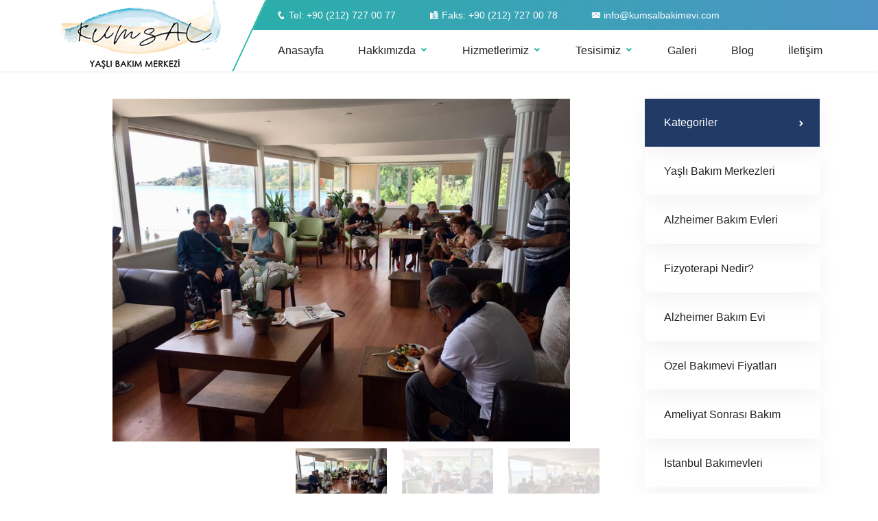

--- FILE ---
content_type: text/html; Charset=utf-8
request_url: http://kumsalbakimevi.com/ozel-huzurevleri.html
body_size: 16405
content:
<!DOCTYPE HTML><html lang=tr>
<head>
<meta charset=utf-8 />
<meta name="google-site-verification" content="Q9Me02PG0vHHNY4vlELJMciiBfBOf7Bdp-ySL7bdItQ" />
<title>Özel huzurevleri - Kumsal Yaşlı Bakımevi ve Huzurevi</title>
<meta name="robots" content="All" />
<meta name="keywords" content="özel huzurevleri, özel huzurevleri yönetmeliği, özel huzurevleri ile huzurevi yaşlı bakım merkezleri yönetmeliği, özel huzurevleri istanbul, özel huzurevleri ankara, özel huzurevleri ve yaşlı bakım merkezleri yönetmeliği, özel huzurevleri listesi," />
<meta name="description" content="Özel huzurevleri - Kumsal Yaşlı Bakımevi ve Huzurevi ile ilgili detaylı bilgi için bize ulaşınız" />
<link rel="canonical" href="http://kumsalbakimevi.com/ozel-huzurevleri.html" />
<meta property="og:locale" content="tr_TR" />
<meta property="og:type" content="article" />
<meta property="og:title" content="Özel huzurevleri - Kumsal Yaşlı Bakımevi ve Huzurevi" />
<meta name="author" content="Burak Akhan" />
<meta property="og:description" content="Özel huzurevleri - Kumsal Yaşlı Bakımevi ve Huzurevi ile ilgili detaylı bilgi için bize ulaşınız" />
<meta property="og:url" content="http://kumsalbakimevi.com/ozel-huzurevleri.html" />
<meta property="og:site_name" content="Kumsal Yaşlı Bakım Evi ve Huzurevi - Palyatif Bakım - Huzurevleri - Alzheimer - Demans - Rehabilitasyon " />
<meta property="article:publisher" content="https://www.facebook.com/kumsalbakimevi?ref=hl" />
<meta property="article:author" content="https://www.facebook.com/kumsalbakimevi" />
<meta property="article:tag" content="özel huzurevleri, özel huzurevleri yönetmeliği, özel huzurevleri ile huzurevi yaşlı bakım merkezleri yönetmeliği, özel huzurevleri istanbul, özel huzurevleri ankara, özel huzurevleri ve yaşlı bakım merkezleri yönetmeliği, özel huzurevleri listesi" />
<meta property="article:section" content="Özel huzurevleri - Kumsal Yaşlı Bakımevi ve Huzurevi" />
<meta property="article:published_time" content="2026-01-15T02:14:10+00:00" />
<meta property="article:modified_time" content="2026-01-17T16:56:46+00:00" />
<meta property="og:updated_time" content="2026-01-17T18:56:46+00:00" />
<meta property="og:image" content="https://www.kumsalbakimevi.com/userfiles/images/ozel-huzurevleri.jpg" />
<meta name=viewport content="width=device-width, initial-scale=1.0, maximum-scale=1.0, user-scalable=no">
<meta name=theme-color content="#1DB9A0">
<link rel=manifest href=/manifest.json>
<base href="tema/kumsal/" />

<link href="css/bootstrap.css" rel="stylesheet">
<link href="css/lato.css" rel="stylesheet">
<link href="css/animate.css" rel="stylesheet">
<link href="css/owl.css" rel="stylesheet">
<link href="css/jquery.fancybox.min.css" rel="stylesheet">
<link href="css/menu.css" rel="stylesheet">
<link href="css/style.css" rel="stylesheet">
<link href="css/galeri.css" rel="stylesheet">
<link href="css/sayfa.css" rel="stylesheet">
<link href="css/blog-detay.css" rel="stylesheet">
<link href="css/responsive.css" rel="stylesheet">
<link href="css/icofont.min.css" rel="stylesheet">

</head>
<div class="page-wrapper">
<div class=preloader></div>
<header class="elementskit-header main-header">
<div class=header-top>
<div class=container>
<div class="top-outer clearfix">
<ul class=top-left>
<li><a href="tel:902127270077"><span class=icofont-phone></span> Tel: +90 (212) 727 00 77</a></li>
<li><a href="tel:902127270078"><span class=icofont-fax></span> Faks: +90 (212) 727 00 78</a></li>
<li><a href="mailto:info@kumsalbakimevi.com"><span class=icofont-email></span> info@kumsalbakimevi.com</a></li>
</ul>
</div>
</div>
</div>
<div class="header-upper xs-sticky-header">
<div class=container>
<div class="xs-navbar clearfix">
<div class=logo-outer>
<div class=logo><a href="/"><img class="lazy" src="/loading.gif" data-original=images/logo.png alt="" title=""></a></div>
<div class=logo-sticky><a href="/"><img class="lazy" src="/loading.gif" data-original=images/logo-sticky.png alt="" title=""></a></div>
</div>
<nav class=elementskit-navbar>
<button class="elementskit-menu-toggler xs-bold-menu">
<i class=icofont-navigation-menu></i>
<span>
Menu
</span>
</button>
<div class="elementskit-menu-container elementskit-menu-offcanvas-elements">
<ul class="elementskit-navbar-nav nav-alignment-dynamic">
<li ><a href="/" >Anasayfa</a></li>
<li class=elementskit-dropdown-has><a href="#" >Hakkımızda</a>
<ul class="elementskit-dropdown elementskit-submenu-panel">
<li ><a href="/biz-kimiz.html" >Biz Kimiz?</a></li>
<li ><a href="/sertifikalar.html" >Sertifikalar</a></li>
</ul>

</a></li>
<li class=elementskit-dropdown-has><a href="#" >Hizmetlerimiz</a>
<ul class="elementskit-dropdown elementskit-submenu-panel">
<li ><a href="/hastane-sonrasi-hasta-bakim-hizmetleri.html" > Hastane Sonrası Hasta Bakım Hizmetleri</a></li>
<li ><a href="/konaklamali-fizik-tedavi-ve-rehabilitasyon-hizmetleri.html" >Konaklamalı Fizik Tedavi ve Rehabilitasyon Hizmetleri</a></li>
<li ><a href="/kisa-sureli-hasta-bakim-hizmetleri.html" >Kısa Süreli Hasta Bakım Hizmetleri</a></li>
<li ><a href="/geriatrik-yasli-bakim-hizmetleri.html" >Geriatrik (Yaşlı) Bakım Hizmetleri</a></li>
<li ><a href="/alzheimer-demans-parkinsonlu-hastalara-bakim-hizmetleri.html" >Alzheimer, Demans, Parkinsonlu Hastalara Bakım Hizmetleri</a></li>
<li ><a href="/saglikli-yasli-bakim-hizmetleri.html" >Sağlıklı Yaşlı Bakım Hizmetleri</a></li>
<li ><a href="/tatil-hizmeti.html" >Tatil Hizmeti</a></li>
</ul>

</a></li>
<li class=elementskit-dropdown-has><a href="#" >Tesisimiz</a>
<ul class="elementskit-dropdown elementskit-submenu-panel">
<li ><a href="/alacati-ozel-bakim-birimi.html" >Alaçatı Özel Bakım Birimi</a></li>
<li ><a href="/bozcaada-saglikli-yasam-birimi.html" >Bozcaada Sağlıklı Yaşam Birimi</a></li>
<li ><a href="/cunda-saglikli-yasam-birimi.html" >Cunda Sağlıklı Yaşam Birimi</a></li>
<li ><a href="/datca-ortak-yasam-birimi.html" >Datça Ortak Yaşam Birimi</a></li>
<li ><a href="/efes-terapi-birimi.html" >Efes Terapi Birimi</a></li>
</ul>

</a></li>
<li ><a href="/kumsal-bakimevi-huzurevi.html" >Galeri</a></li>
<li ><a href="/blog.html" >Blog</a></li>
<li ><a href="/iletisim.html" >İletişim</a></li>
</ul>

<div class=elementskit-nav-identity-panel>
<button class="elementskit-menu-close elementskit-menu-toggler" type="button"><i class=icofont-close-squared-alt></i></button>
</div>
</div>
</nav>
</div>
</div>
</div>
</header><section class="services-single-section">
<div class="container">
<div class="row">

<div class="content-column col-md-9 col-xs-12">
<div class="inner-column">

<div class="services-carousel blogdetay">
<div class="image-column">
<div class="carousel-outer">
<ul class="image-carousel owl-carousel owl-theme">
<li><a href="/userfiles/images/ozel-huzurevleri.jpg" class="lightbox-image" title="Özel Huzurevleri"><img src="/userfiles/images/ozel-huzurevleri.jpg" alt="Özel Huzurevleri" /></a></li>

<li><a href="/userfiles/images/ozel-huzurevleri-1.jpg" class="lightbox-image" title="ozel-huzurevleri-2"><img src="/userfiles/images/ozel-huzurevleri-1.jpg" alt="ozel-huzurevleri-2" /></a></li>
<li><a href="/userfiles/images/ozel-huzurevleri-2.jpg" class="lightbox-image" title="ozel-huzurevleri-3"><img src="/userfiles/images/ozel-huzurevleri-2.jpg" alt="ozel-huzurevleri-3" /></a></li>
<li><a href="/userfiles/images/ozel-huzurevleri-3.jpg" class="lightbox-image" title="ozel-huzurevleri-4"><img src="/userfiles/images/ozel-huzurevleri-3.jpg" alt="ozel-huzurevleri-4" /></a></li>
<li><a href="/userfiles/images/ozel-huzurevleri-4.jpg" class="lightbox-image" title="ozel-huzurevleri-5"><img src="/userfiles/images/ozel-huzurevleri-4.jpg" alt="ozel-huzurevleri-5" /></a></li>
<li><a href="/userfiles/images/ozel-huzurevleri-5.jpg" class="lightbox-image" title="ozel-huzurevleri-6"><img src="/userfiles/images/ozel-huzurevleri-5.jpg" alt="ozel-huzurevleri-6" /></a></li>

</ul>
<ul class="thumbs-carousel owl-carousel owl-theme">
<li><img src="/userfiles/_thumbs/images/ozel-huzurevleri.jpg" alt="Özel Huzurevleri" /></li>

<li><img src="/userfiles/_thumbs/images/ozel-huzurevleri-1.jpg" alt="ozel-huzurevleri-2" /></li>
<li><img src="/userfiles/_thumbs/images/ozel-huzurevleri-2.jpg" alt="ozel-huzurevleri-3" /></li>
<li><img src="/userfiles/_thumbs/images/ozel-huzurevleri-3.jpg" alt="ozel-huzurevleri-4" /></li>
<li><img src="/userfiles/_thumbs/images/ozel-huzurevleri-4.jpg" alt="ozel-huzurevleri-5" /></li>
<li><img src="/userfiles/_thumbs/images/ozel-huzurevleri-5.jpg" alt="ozel-huzurevleri-6" /></li>

</ul>
</div>
</div>
</div>
<h2>Özel Huzurevleri</h2>
<div class="icerik"><h3>Özel huzurevleri tercih edilirken dikkatli olmalısınız</h3><p><a href="http://www.kumsalbakimevi.com/ozel-huzurevleri.html">Özel huzurevleri</a> konumu ve coğrafi durumu hem psikolojik hem de tıbbi olarak çok önem taşımaktadır. Acil durumlarda tıbbi olarak müdahale edilmesi gereken durumlarda büyük kapasiteli hastanelere yakınlık aranacak özelliktir. Kumsal Yaşlı Bakımevi, Silivri Devlet Hastanesi ve Sağlık Bakanlığına bağlı ambulans servisleriyle 24 saat iletişim halindedir. Bu husus <a href="http://www.kumsalbakimevi.com/ozel-huzurevleri.html">özel huzurevleri</a> belirlemeye çalışan insanlar için önemlidir.</p><p><br />Fizik Tedavi ve Rehabilitasyon Ünitemizde, ameliyat sonrası hareket kısıtlılığı devam eden veya geçirilmiş felç sonucu yürüyemeyen hastalara yatarak hasta bakım ve fizyoterapi hizmeti verilmektedir. Ayrıca arzu eden misafirlerimize ağrısız özgür hareket etme olanağı vermek, yaşam kalitelerini ve konforlarını yükseltmek, günlük yaşamlarında bağımsız olabilmeleri sağlamak amacıyla fizik tedavi ve <a href="http://www.kumsalbakimevi.com/ozel-huzurevleri.html">özel huzurevleri</a> hizmeti vermekteyiz.</p><p><br />Yaşlı Bakımevlerinde akıl ve ruh sağlığı yerinde olan veya olmayan, yaşlılığa bağlı demans, alzheimer, ağır felçli olarak yatağa bağımlı veya özel bakım gerektiren diğer hallerde başkasının desteğine ihtiyaç duyan bireylere bakım yaşlısı diyoruz. Bu blog yazımızsa bakım yaşlıları için neden &quot;<a href="http://www.kumsalbakimevi.com/ozel-huzurevleri.html">Özel huzurevleri</a>&quot; tercih edilmesinin daha sağlıklı olduğunu açıklamaya çalışacağız.</p><h3>Özel huzurevleri kurumsal olması yönüyle avantajlıdır</h3>Yaşlı Bakım Merkezimize konuk olan ve yaşlı bakımını bakıcı desteğiyle sağlayan pek çok insandan dinlediğimiz kadarıyla göründüğü kadar ucuz olmadığını biliyoruz. Aynı zamanda bir anda çekip giden bakıcılardan sonra kuruluşumuza ivedi şekilde getirilen yaşlılarımız da oldu. &ldquo;Bakıcı yaşlımla ilgileniyor mu, bir anda giderse ne yaparım, herhangi bir şeyim çalınırsa ne yapacağım&rdquo; gibi kaygılardan uzak olmak için kurumsal yerleri tercih etmek çok daha mantıklıdır. <a href="yasli-bakim-merkezi.html">&ldquo;Kumsal Yaşlı Bakım Merkezi ve Huzurevi&rdquo;</a> bu konuda iyi bir alternatif olacaktır.<p> </p></div>
</div>
</div>
<div class="widgets-column col-md-3 col-xs-12">
<div class="inner-column">
<div class="services-widget category-widget">
<ul class="cat-list">
<li class="active"><a href="javascript:">Kategoriler</a></li>

<li><a href="/yasli-bakim-merkezleri.html">Yaşlı Bakım Merkezleri</a></li>
<li><a href="/alzheimer-bakim-evleri.html">Alzheimer Bakım Evleri</a></li>
<li><a href="/fizyoterapi-nedir.html">Fizyoterapi Nedir?</a></li>
<li><a href="/alzheimer-bakim-evi.html">Alzheimer Bakım Evi</a></li>
<li><a href="/ozel-bakimevi-fiyatlari.html">Özel Bakımevi Fiyatları</a></li>
<li><a href="/ameliyat-sonrasi-bakim.html">Ameliyat Sonrası Bakım</a></li>
<li><a href="/istanbul-bakimevleri.html">İstanbul Bakımevleri</a></li>
<li><a href="/yakinimda-huzurevi-ucretleri.html">Yakınımda Huzurevi Ücretleri</a></li>
<li><a href="/dogru-yasli-bakim-merkezi-nasil-bulunur.html">Doğru Yaşlı Bakım Merkezi Nasıl Bulunur?</a></li>
<li><a href="/yatalak-hasta-bakimevleri-istanbul.html">Yatalak Hasta Bakımevleri İstanbul</a></li>
</ul>
</div>
<div class="col-lg-4 col-md-12 col-sm-12 appointment-section">
<div class="form-column">
<div class="inner-column">
<h3>Etiketler</h3>

</div>
</div>
</div>
</div>
</div>
</div>
</div>
</section><footer class=main-footer>
<div class="container pt-30">
<div class=row>
<h2>Kumsal Yaşlı Bakımevi</h2>
</div>
<div class=row>
<ul class=altlinkler>
<li ><a href="#" >Alt Menü 1</a><div class="footer-column col-md-12"> <div class="footer-widget link-widget">
<ul class=footer-list>
<li ><a href="/yasli-bakimevi-fiyatlari.html" >Yaşlı Bakım Evi Fiyatları 2019</a></li>
<li ><a href="/tanitim-filmimiz-yayinda.html" >Kumsal Bakımevi Tanıtım Filmi</a></li>
<li ><a href="/konaklamali-fizik-tedavi-ve-rehabilitasyon-hizmeti.html" >Konaklamalı Fizik Tedavi</a></li>
</ul>
</div></div>
</a></li>
<li ><a href="#" >Alt Menü 2</a><div class="footer-column col-md-12"> <div class="footer-widget link-widget">
<ul class=footer-list>
<li ><a href="/kisa-sureli-hasta-bakim-hizmeti.html" >Kısa Süreli Hasta Bakım Hizmetleri</a></li>
<li ><a href="/yasli-bakimevi-fiyatlari.html" >Bakımevi Fiyatları</a></li>
<li ><a href="/alzheimer-demans-parkinsonlu-hastalara-bakim-hizmeti.html" >Alzheimer‚ Demans Hasta Bakımı</a></li>
</ul>
</div></div>
</a></li>
<li ><a href="#" >Alt Menü 3</a><div class="footer-column col-md-12"> <div class="footer-widget link-widget">
<ul class=footer-list>
<li ><a href="/yasli-bakimevi-fiyatlari.html" >Yaşlı Bakım Evi Fiyatları</a></li>
<li ><a href="/yasli-tatil-hizmeti.html" >Yaşlılarda Tatil Hizmeti</a></li>
<li ><a href="/yatalak-hasta-bakim-evi.html" >Hasta Bakım Evi</a></li>
</ul>
</div></div>
</a></li>
<li ><a href="#" >Alt Menü 4</a><div class="footer-column col-md-12"> <div class="footer-widget link-widget">
<ul class=footer-list>
<li ><a href="/ileri-yasta-psikolojik-destek.html" >İleri Yaşta Psikolojik Destek</a></li>
<li ><a href="/yasli-bakimevi-ucretleri.html" >Bakım Evi Ücretleri</a></li>
<li ><a href="/yasli-bakimevi.html" >Yaşlı Bakımevi</a></li>
</ul>
</div></div>
</a></li>
</ul>

</div>
</div>
<div class=footer-bottom>
<div class=container>
<div class=clearfix>
<div class=pull-left>
<p class=copyright>&copy; 2019, Kumsal Yaşlı Bakım Merkezi ve Huzurevi</p>
</div>
<div class=pull-right>
<ul class="social-box">	<li class="facebook"><a href="https://www.facebook.com/kumsalbakimevi" target="_blank"><i class="icofont-facebook"></i></a></li>	<li class="twitter"><a href="https://www.instagram.com/kumsalbakimevi" target="_blank"><i class="icofont-instagram"></i></a></li>	<li class="linkedin"><a href="https://www.youtube.com/channel/UCZ9oRV875-FbluUM4E1CTjQ" target="_blank"><i class="icofont-youtube"></i></a></li>	<li class="linkedin"><a href="https://g.page/kumsalhuzurevi/review" target="_blank"><i class="icofont-google-plus"></i></a></li>	<li class="youtube"><a href="https://yaslibakimmerkezi.blogspot.com/" target="_blank"><i class="icofont-blogger"></i></a></li></ul>
</div>
</div>
</div>
</div>
</footer>
</div>
<div class=mobwhats><a href="https://wa.me/905541660871?text=Bilgi almak istiyorum." target=_blank class=whatsapp><i class=icofont-whatsapp></i>WHATSAPP</a><a href="tel:+902127270077" class=bizeulasin><i class=icofont-phone></i>HEMEN ARA</a></div><script src="js/jquery.js"></script>
<script defer src="js/bootstrap.min.js"></script>
<script defer src="js/jquery.fancybox.js"></script>
<script defer src="js/owl.js"></script>
<script defer src="js/wow.js"></script>
<script defer src="js/mobilmenu.js"></script>
<script defer src="js/jquery.lazyload.js"></script>
<script defer src="js/script.js"></script>
<script defer src="js/blog-detay.js"></script>
<script async src="https://www.googletagmanager.com/gtag/js?id=UA-43126821-71"></script>
<script>window.dataLayer=window.dataLayer||[];function gtag(){dataLayer.push(arguments)}gtag("js",new Date());gtag("config","UA-43126821-71");</script>
</body>
</html>

--- FILE ---
content_type: text/css
request_url: http://kumsalbakimevi.com/tema/kumsal/css/menu.css
body_size: 9654
content:
ul{padding:0;margin:0;list-style:none}
.xs-container{width:100%;margin-left:auto;margin-right:auto;position:relative;max-width:1140px}
.xs-navbar{position:relative;display:-webkit-box;display:-ms-flexbox;display:flex;-ms-flex-wrap:wrap;flex-wrap:wrap;-webkit-box-align:center;-ms-flex-align:center;align-items:center;-webkit-box-pack:justify;-ms-flex-pack:justify;justify-content:space-between}
.xs-navbar-brand{text-decoration:none;color:#000}
.xs-navbar-brand>h2{margin-top:0;margin-bottom:0}
@media (min-width:992px) {
.elementskit-header .elementskit-menu-container{position:static}
.elementskit-megamenu-panel>li{display:inline-block;width:25%;float:left}
}
.mfp-bg.xs-promo-popup{background-color:rgba(0,0,0,0.87);padding-bottom:100%;border-radius:100%;overflow:hidden;-webkit-animation:menu-animation .8s ease-out forwards;animation:menu-animation .8s ease-out forwards}
@-webkit-keyframes menu-animation {
0%{opacity:0;-webkit-transform:scale(0.04) translateY(300%);transform:scale(0.04) translateY(300%)}
40%{-webkit-transform:scale(0.04) translateY(0);transform:scale(0.04) translateY(0);-webkit-transition:ease-out;-o-transition:ease-out;transition:ease-out;-webkit-transform:scale(0.04) translateY(0);transform:scale(0.04) translateY(0)}
60%{opacity:1;-webkit-transform:scale(0.02) translateY(0px);transform:scale(0.02) translateY(0px)}
61%{opacity:1;-webkit-transform:scale(0.04) translateY(0px);transform:scale(0.04) translateY(0px)}
99.9%{opacity:1;height:0;padding-bottom:100%;border-radius:100%}
to{opacity:1;-webkit-transform:scale(2) translateY(0px);transform:scale(2) translateY(0px);height:100%;padding-bottom:0;border-radius:0}
}
@keyframes menu-animation {
0%{opacity:0;-webkit-transform:scale(0.04) translateY(300%);transform:scale(0.04) translateY(300%)}
40%{-webkit-transform:scale(0.04) translateY(0);transform:scale(0.04) translateY(0);-webkit-transition:ease-out;-o-transition:ease-out;transition:ease-out;-webkit-transform:scale(0.04) translateY(0);transform:scale(0.04) translateY(0)}
60%{opacity:1;-webkit-transform:scale(0.02) translateY(0px);transform:scale(0.02) translateY(0px)}
61%{opacity:1;-webkit-transform:scale(0.04) translateY(0px);transform:scale(0.04) translateY(0px)}
99.9%{opacity:1;height:0;padding-bottom:100%;border-radius:100%}
to{opacity:1;-webkit-transform:scale(2) translateY(0px);transform:scale(2) translateY(0px);height:100%;padding-bottom:0;border-radius:0}
}
.xs-overlay{position:absolute;top:0;left:0;height:100%;width:100%;opacity:.5;z-index:0}
.xs-bg-black{background-color:#000}
.xs-menu-tools>li{display:inline-block;margin-right:15px}
.xs-menu-tools>li:last-child{margin-right:0}
.xs-menu-tools>li>a{color:#000;text-decoration:none}
.nav-alignment-dynamic,.nav-alignment-flex-start{-webkit-box-pack:start;-ms-flex-pack:start;justify-content:flex-start}
.elementskit-menu-container{z-index:10000}
.elementskit-navbar-nav{padding-left:0;margin-bottom:0;list-style:none}
.elementskit-navbar-nav li{position:relative;padding:0 15px}
.elementskit-navbar-nav li:last-child{border-bottom:none}
.elementskit-navbar-nav li a{height:100%;text-transform:capitalize;display:-webkit-box;display:-ms-flexbox;display:flex;-webkit-box-align:center;-ms-flex-align:center;align-items:center;text-decoration:none}
.elementskit-navbar-nav li a:hover{text-decoration:none}
.elementskit-navbar-nav li.elementskit-megamenu-has{position:static}
.elementskit-navbar-nav>li>a{-webkit-transition:all .4s ease;-o-transition:all .4s ease;transition:all .4s ease;text-transform:none;font-weight:500;letter-spacing:normal}
.elementskit-dropdown{padding-left:0;list-style:none;opacity:0;visibility:hidden}
.elementskit-dropdown>li>.elementskit-dropdown{left:100%;top:0}
.elementskit-dropdown>li>.elementskit-dropdown.open-fromleft{left:auto;right:100%}
.elementskit-submenu-panel>li:hover>a,.elementskit-submenu-panel>li>a:hover{color:#0d3a4f;background:rgba(255,255,255,0.5);background:-webkit-gradient(linear,left top,right top,from(rgba(255,255,255,0.5)),to(rgba(255,255,255,0.5)));background:-webkit-linear-gradient(left,rgba(255,255,255,0.5) 0%,rgba(255,255,255,0.5) 100%);background:-o-linear-gradient(left,rgba(255,255,255,0.5) 0%,rgba(255,255,255,0.5) 100%);background:linear-gradient(90deg,rgba(255,255,255,0.5) 0%,rgba(255,255,255,0.5) 100%)}
.elementskit-megamenu-panel{width:100%}
.elementskit-overlay{display:none}
.elementskit-nav-identity-panel{display:none}
.elementskit-menu-hamburger{border:1px solid rgba(0,0,0,0.2);float:right}
.elementskit-menu-hamburger .elementskit-menu-hamburger-icon{background-color:rgba(0,0,0,0.5)}
.elementskit-menu-close,.elementskit-menu-hamburger{display:none;padding:8px;background-color:transparent;border-radius:.25rem;position:relative;z-index:10;cursor:pointer;width:45px}
.elementskit-menu-close .elementskit-menu-hamburger-icon,.elementskit-menu-hamburger .elementskit-menu-hamburger-icon{height:1px;width:100%;display:block;margin-bottom:4px}
.elementskit-menu-close .elementskit-menu-hamburger-icon:last-child,.elementskit-menu-hamburger .elementskit-menu-hamburger-icon:last-child{margin-bottom:0}
.elementskit-menu-close{border:1px solid rgba(0,0,0,0.5);color:rgba(51,51,51,0.5);float:right;margin:20px}
.elementskit-dropdown-has:hover>a:after{border-color:transparent #1e73be #1e73be transparent}
.elementskit-dropdown-has>a{position:relative;-webkit-box-pack:justify;-ms-flex-pack:justify;justify-content:space-between}
.elementskit-dropdown-has>a:hover:after{border-color:transparent #1e73be #1e73be transparent}
.elementskit-submenu-panel .elementskit-dropdown-has:hover>a:after{border-color:transparent #0d3a4f #0d3a4f transparent}
.elementskit-submenu-panel .elementskit-dropdown-has>a:hover:after{border-color:transparent #0d3a4f #0d3a4f transparent}
@media (min-width:992px) {
.elementskit-menu-container{background:rgba(255,255,255,0);background:-webkit-gradient(linear,left bottom,left top,from(rgba(255,255,255,0)),to(rgba(255,255,255,0)));background:-webkit-linear-gradient(bottom,rgba(255,255,255,0) 0%,rgba(255,255,255,0) 100%);background:-o-linear-gradient(bottom,rgba(255,255,255,0) 0%,rgba(255,255,255,0) 100%);background:linear-gradient(0deg,rgba(255,255,255,0) 0%,rgba(255,255,255,0) 100%);border-bottom-right-radius:0;border-bottom-left-radius:0;border-top-right-radius:0;border-top-left-radius:0;position:relative}
.elementskit-dropdown{min-width:280px}
.elementskit-navbar-nav{display:-webkit-box;display:-ms-flexbox;display:flex}
.elementskit-dropdown{-webkit-box-shadow:0 10px 30px 0 rgba(45,45,45,0.2);box-shadow:0 10px 30px 0 rgba(45,45,45,0.2);position:absolute;top:100%;left:0;-webkit-transform:translateY(-10px);-ms-transform:translateY(-10px);transform:translateY(-10px);pointer-events:none}
.elementskit-dropdown-has:hover>.elementskit-dropdown{opacity:1;visibility:visible;-webkit-transform:translateY(0px);-ms-transform:translateY(0px);transform:translateY(0px);pointer-events:auto}
}
@media (max-width:991px) {
.elementskit-menu-container{background:#f7f7f7;background:-webkit-gradient(linear,left bottom,left top,from(#f7f7f7),to(#f7f7f7));background:-webkit-linear-gradient(bottom,#f7f7f7 0%,#f7f7f7 100%);background:-o-linear-gradient(bottom,#f7f7f7 0%,#f7f7f7 100%);background:linear-gradient(0deg,#f7f7f7 0%,#f7f7f7 100%);max-width:350px;width:100%;position:fixed;top:0;left:-450px;height:100%;-webkit-box-shadow:0 10px 30px 0 rgba(255,165,0,0);box-shadow:0 10px 30px 0 rgba(255,165,0,0);overflow-y:auto;overflow-x:hidden;-webkit-transition:left 600ms cubic-bezier(0.6,0.1,0.68,0.53) 0;-o-transition:left 600ms cubic-bezier(0.6,0.1,0.68,0.53) 0;transition:left 600ms cubic-bezier(0.6,0.1,0.68,0.53) 0;padding:10px 0}
.elementskit-menu-container.active{left:0}
.no-scroller{overflow:hidden}
.elementskit-menu-overlay{display:block;position:fixed;z-index:5;top:0;left:-110%;height:100%;width:100%;background-color:rgba(51,51,51,0.5);-webkit-transition:all .4s ease;-o-transition:all .4s ease;transition:all .4s ease;opacity:1;visibility:visible;-webkit-transition:all 600ms cubic-bezier(0.6,0.1,0.68,0.53) 400ms;-o-transition:all 600ms cubic-bezier(0.6,0.1,0.68,0.53) 400ms;transition:all 600ms cubic-bezier(0.6,0.1,0.68,0.53) 400ms}
.elementskit-menu-overlay.active{left:0;-webkit-transition:all 600ms cubic-bezier(0.22,0.61,0.24,1) 0;-o-transition:all 600ms cubic-bezier(0.22,0.61,0.24,1) 0;transition:all 600ms cubic-bezier(0.22,0.61,0.24,1) 0}
.elementskit-menu-close,.elementskit-menu-hamburger{display:block}
.elementskit-nav-identity-panel{display:block;position:absolute;top:0;left:0;z-index:5;width:100%}
.elementskit-nav-identity-panel .elementskit-site-title{float:left}
.elementskit-nav-identity-panel .elementskit-menu-close{float:right}
.elementskit-navbar-nav{padding-top:100px}
.elementskit-navbar-nav>li>a{color:#000;font-size:12px;padding:5px 5px 5px 10px}
.elementskit-navbar-nav>li>a:hover{color:#0d3a4f}
.elementskit-navbar-nav>li:hover>a{color:#0d3a4f}
.elementskit-submenu-panel>li>a{color:#000;font-size:12px;padding:7px}
.elementskit-dropdown{max-height:0;overflow:hidden;display:block;border:0;-webkit-box-shadow:none;box-shadow:none;-webkit-transition:max-height 2s cubic-bezier(0,1,0,1);-o-transition:max-height 2s cubic-bezier(0,1,0,1);transition:max-height 2s cubic-bezier(0,1,0,1)}
.elementskit-dropdown.elementskit-dropdown-open{max-height:2500px;opacity:1;visibility:visible;-webkit-transition:max-height 5s ease-out;-o-transition:max-height 5s ease-out;transition:max-height 5s ease-out}
.elementskit-navbar-nav>.elementskit-dropdown-has>.elementskit-dropdown li a{padding-left:15px}
}

--- FILE ---
content_type: text/css
request_url: http://kumsalbakimevi.com/tema/kumsal/css/style.css
body_size: 50066
content:
*{margin:0;padding:0;border:none;outline:none;font-size:100%}
body{font-size:14px;color:#787878;line-height:24px;font-weight:400;background:#fff;-webkit-font-smoothing:antialiased;-moz-font-smoothing:antialiased;font-family:'Roboto',sans-serif}
a{text-decoration:none;cursor:pointer;color:#49c7ed}
a:hover,a:focus,a:visited{text-decoration:none;outline:none}
h1,h2,h3,h4,h5,h6{position:relative;font-weight:400;margin:0;background:none;line-height:1.2em;letter-spacing:-.02em}
textarea{overflow:hidden}
button{outline:none!important;cursor:pointer}
p,.text{font-size:16px;line-height:26px;font-weight:400;color:#555;margin:0}
::-webkit-input-placeholder{color:inherit}
::-moz-input-placeholder{color:inherit}
::-ms-input-placeholder{color:inherit}
.large-container{position:static;max-width:1600px;padding:0 15px;margin:0 auto}
.page-wrapper{position:relative;margin:0 auto;width:100%;min-width:300px;overflow:hidden;z-index:9}
a:focus{box-shadow:none!important}
ul,li{list-style:none;padding:0;margin:0}
.theme-btn{display:inline-block;-webkit-transition:all .3s ease;-moz-transition:all .3s ease;-ms-transition:all .3s ease;-o-transition:all .3s ease;transition:all .3s ease;font-family:"Poppins",sans-serif}
.theme-btn i{position:relative;display:inline-block;font-size:14px;margin-left:3px}
.text-center{text-align:center!important}
.btn-style-one{position:relative;display:inline-block;font-size:14px;line-height:30px;color:#fff;padding:9px 32px;font-weight:500;overflow:hidden;border-radius:50px;background-color:#1cb99e;text-transform:uppercase}
.btn-style-one:before{top:0;left:0;content:"";width:150%;height:100%;position:absolute;transform-origin:0 100% 0;transform:rotate3d(0,0,1,-45deg) translate3d(0px,-3em,0px);transition:transform .3s ease 0s,opacity .3s ease 0s,background-color .3s ease 0s,-webkit-transform .3s ease 0}
.btn-style-one .icon{position:relative;margin-right:10px}
.btn-style-one i{position:relative;font-style:normal}
.btn-style-one:hover{color:#fff}
.btn-style-one:hover::before{opacity:1;color:#fff;transform:rotate3d(0,0,1,0deg);transition-timing-function:cubic-bezier(0.2,1,0.3,1);background-color:#4488be}
.btn-style-two{position:relative;display:inline-block;font-size:15px;line-height:30px;color:#fff;padding:14px 53px;font-weight:700;overflow:hidden;border-radius:50px;letter-spacing:1px;background-color:#223a66;text-transform:capitalize;font-family:'Lato',sans-serif}
.btn-style-two:before{top:0;left:0;content:"";width:150%;height:100%;position:absolute;transform-origin:0 100% 0;transform:rotate3d(0,0,1,-45deg) translate3d(0px,-3em,0px);transition:transform .3s ease 0s,opacity .3s ease 0s,background-color .3s ease 0s,-webkit-transform .3s ease 0}
.btn-style-two .arrow{position:relative;margin-left:5px;font-size:15px;top:1px}
.btn-style-two i{position:relative;font-style:normal}
.btn-style-two:hover{color:#fff}
.btn-style-two:hover::before{opacity:1;color:#fff;transform:rotate3d(0,0,1,0deg);transition-timing-function:cubic-bezier(0.2,1,0.3,1);background-color:#1cba9f}
.beyazbg{background-color:#FFF!important}
.pt-30{padding-top:30px!important}
.list-style-one{position:relative}
.list-style-one li{position:relative;margin-bottom:3px;font-size:14px;font-weight:400;padding-left:25px;line-height:2em;color:rgba(255,255,255,0.80)}
.list-style-one li .icon{position:absolute;left:0;top:6px;color:rgba(255,255,255,0.70);font-size:16px;line-height:1.2em}
.list-style-two{position:relative}
.list-style-two li{position:relative;margin-bottom:15px;font-size:15px;font-weight:500;padding-left:25px;line-height:1.8em;color:#313131}
.list-style-two li .icon{position:absolute;left:-28px;top:0;color:#313131;font-size:16px;line-height:1.15em}
.list-style-two li a{position:relative;color:#313131;transition:all .3s ease;-moz-transition:all .3s ease;-webkit-transition:all .3s ease;-ms-transition:all .3s ease;-o-transition:all .3s ease}
.list-style-two li a:hover{color:#1cba9f}
.list-style-two li:last-child{margin-bottom:0}
.list-style-two.style-two li:first-child .icon{color:#f13a66}
.list-style-two.style-two li:nth-child(2) .icon{color:#9143fd}
.list-style-two.style-two li:nth-child(3) .icon{color:#00d280}
.theme_color{color:#1cb99e}
.secondary_color{color:#223a66}
.pull-right{float:right}
.pull-left{float:left}
.preloader{position:fixed;left:0;top:0;width:100%;height:100%;z-index:99999999999;background-color:#fff;background-position:center center;background-repeat:no-repeat;background-size:100px;background-image:url(../images/icons/preloader.svg)}
img{display:inline-block;max-width:100%;height:auto}
.dropdown-toggle::after{display:none}
.team-block{margin-bottom:20px}
.team-block img{max-height:185px;display:block;margin:auto}
@-webkit-keyframes ripple {
70%{box-shadow:0 0 0 20px rgba(255,255,255,0)}
100%{box-shadow:0 0 0 0 rgba(255,255,255,0)}
}
@keyframes ripple {
70%{box-shadow:0 0 0 20px rgba(255,255,255,0)}
100%{box-shadow:0 0 0 0 rgba(255,255,255,0)}
}
.main-header{position:relative;display:block}
.main-header .header-top{position:relative;z-index:1;background-image:-ms-linear-gradient(left,#1DB9A0 0%,#4d94c4 100%);background-image:-moz-linear-gradient(left,#1DB9A0 0%,#4d94c4 100%);background-image:-o-linear-gradient(left,#1DB9A0 0%,#4d94c4 100%);background-image:-webkit-gradient(linear,left top,right top,color-stop(0,#1DB9A0),color-stop(100,#4d94c4));background-image:-webkit-linear-gradient(left,#1DB9A0 0%,#4d94c4 100%);background-image:linear-gradient(to right,#1DB9A0 0%,#4d94c4 100%)}
.main-header .header-top .top-outer{position:relative;margin-left:255px;padding-left:50px}
.main-header .header-top .top-left{position:relative;float:left;padding:10px 0;margin-left:13px}
.main-header .header-top .top-left li{position:relative;color:#fff;font-size:14px;font-weight:500;margin-right:45px;display:inline-block}
.main-header .header-top .top-left li a{position:relative;color:#fff;display:inline-block}
.main-header .header-top .top-left li:last-child{margin-right:0}
.main-header .xs-bold-menu{display:none}
.main-header .header-upper .logo-outer:before{position:absolute;content:'';right:-40px;top:0;height:100%;width:10000%;background-color:#fff;-ms-transform:skewX(-25deg);-webkit-transform:skewX(-25deg);transform:skewX(-25deg);border-right:2px solid #1db9a0}
.main-header .header-upper{position:relative;top:0;background-color:#fff;-webkit-transition:all 300ms ease;-moz-transition:all 300ms ease;-ms-transition:all 300ms ease;-o-transition:all 300ms ease;transition:all 300ms ease;box-shadow:0 2px 3px 0 rgba(0,0,0,.05)}
.main-header .header-upper .logo-outer{position:relative;float:left;z-index:25;margin-top:-50px;background-color:#fff;-webkit-transition:all 300ms ease;-moz-transition:all 300ms ease;-ms-transition:all 300ms ease;-o-transition:all 300ms ease;transition:all 300ms ease}
.main-header .logo-outer .logo a{position:relative;display:inline-block}
.main-header .logo-outer .logo img{position:relative;display:inline-block;max-width:100%}
.main-header .header-upper .nav-outer{z-index:10;position:relative}
.main-header.header-style-one .header-upper .nav-outer{position:relative;margin-left:260px}
.main-header .header-lower{position:relative;background-color:#223a66}
.main-header .header-lower .outer-box{position:absolute;right:0;top:0;float:right;z-index:20;padding:21px 0}
.xs-sticky-header.IsSticky .logo-outer .logo-sticky{position:relative;top:4px;display:block}
.xs-sticky-header .logo-sticky{display:none}
.xs-sticky-header.IsSticky .logo-outer .logo{display:none}
.main-header .IsSticky .logo-outer{margin-top:-12px}
.main-header .IsSticky .logo-outer:before{right:-25px}
.main-header .header-lower .outer-box .theme-btn{float:left;font-size:14px;padding:4px 29px}
.main-header .header-lower .elementskit-navbar{position:relative;z-index:20}
.main-header .header-lower .nav-box{position:relative;float:right;color:#fff;cursor:pointer;font-size:28px;margin-top:4px;margin-left:25px}
.main-header .header-lower .nav-outer{position:relative;float:left;width:100%}
.main-header.header-style-two .search-box-btn:before,.main-header.header-style-three .search-box-btn:before{display:none}
.main-menu{position:relative;float:left}
.main-menu .navbar-collapse{padding:0}
.main-menu .navigation{position:relative;margin:0}
.main-menu .navigation > li{position:relative;float:left;padding:25px 0;margin-right:30px;-webkit-transition:all 300ms ease;-moz-transition:all 300ms ease;-ms-transition:all 300ms ease;-o-transition:all 300ms ease;transition:all 300ms ease}
.main-menu .navigation > li:last-child{margin-right:0}
.main-menu .navigation > li > a{position:relative;display:block;text-align:center;font-size:16px;line-height:35px;font-weight:500;opacity:1;color:#222;padding:0;text-transform:capitalize;-webkit-transition:all 300ms ease;-moz-transition:all 300ms ease;-ms-transition:all 300ms ease;-o-transition:all 300ms ease;transition:all 300ms ease}
.main-menu .navigation > li:hover > a,.main-menu .navigation > li.current > a{color:#1cb99e}
.main-menu .navigation > li.dropdown > a{padding-right:18px!important}
.main-menu .navigation > li.dropdown > a:before{content:"\f13d";position:absolute;right:0;top:4px;font-size:10px;line-height:26px;font-weight:800;font-family:"Flaticon";transition:all .3s ease;-moz-transition:all .3s ease;-webkit-transition:all .3s ease;-ms-transition:all .3s ease;-o-transition:all .3s ease}
.main-menu .navigation > li.dropdown:hover > a:before{opacity:0}
.main-menu .navigation > li.dropdown > a:after{content:"\f137";position:absolute;right:0;top:4px;opacity:0;font-size:10px;line-height:26px;font-weight:800;font-family:"Flaticon";transition:all .3s ease;-moz-transition:all .3s ease;-webkit-transition:all .3s ease;-ms-transition:all .3s ease;-o-transition:all .3s ease}
.main-menu .navigation > li.dropdown:hover > a:after{opacity:1}
.main-menu .navigation > li > ul{position:absolute;left:-30px;top:100%;width:230px;z-index:100;display:none;opacity:0;visibility:hidden;transition:all 900ms ease;-moz-transition:all 900ms ease;-webkit-transition:all 900ms ease;-ms-transition:all 900ms ease;-o-transition:all 900ms ease;padding:0;background-color:#fff;border:3px solid #223a66;box-shadow:0 0 10px rgba(0,0,0,0.10)}
.main-menu .navigation > li > ul:before{position:absolute;content:'';left:0;top:-30px;width:100%;height:30px;display:block}
.main-menu .navigation > li > ul.from-right{left:auto;right:0}
.main-menu .navigation > li > ul > li{position:relative;width:100%;border-bottom:1px solid #f9f9f9}
.main-menu .navigation > li > ul > li:last-child{border-bottom:none}
.main-menu .navigation > li > ul > li > a{position:relative;display:block;padding:10px 18px;line-height:24px;font-weight:400;font-size:15px;text-transform:capitalize;color:#7c7b7b;transition:all 500ms ease;-moz-transition:all 500ms ease;-webkit-transition:all 500ms ease;-ms-transition:all 500ms ease;-o-transition:all 500ms ease}
.sticky-header .main-menu .navigation > li > a{padding:19px 0!important}
.sticky-header .main-menu .navigation > li > a:before{display:none}
.main-menu .navigation > li > ul > li:hover > a{color:#fff;background:#223a66}
.main-menu .navigation > li > ul > li.dropdown > a:after{font-family:"Flaticon";content:"\f12f";position:absolute;right:15px;top:14px;width:10px;height:20px;display:block;color:#223a66;line-height:20px;font-size:16px;font-weight:400;text-align:center;z-index:5}
.main-menu .navigation > li > ul > li.dropdown:hover > a:after{color:#fff}
.main-menu .navigation > li > ul > li > ul{position:absolute;left:120%;top:0;width:230px;z-index:100;display:none;transition:all 900ms ease;-moz-transition:all 900ms ease;-webkit-transition:all 900ms ease;-ms-transition:all 900ms ease;-o-transition:all 900ms ease;padding:0;background-color:#fff;border:3px solid #223a66;box-shadow:0 0 10px rgba(0,0,0,0.10)}
.main-menu .navigation > li > ul > li > ul.from-right{left:auto;right:0}
.main-menu .navigation > li > ul > li > ul > li{position:relative;width:100%;border-bottom:1px solid #f9f9f9}
.main-menu .navigation > li > ul > li > ul > li:last-child{border-bottom:none}
.main-menu .navigation > li > ul > li > ul > li > a{position:relative;display:block;padding:10px 18px;line-height:24px;font-weight:400;font-size:15px;text-transform:capitalize;color:#7c7b7b;transition:all 500ms ease;-moz-transition:all 500ms ease;-webkit-transition:all 500ms ease;-ms-transition:all 500ms ease;-o-transition:all 500ms ease}
.main-menu .navigation > li > ul > li > ul > li:hover > a{color:#fff;background:#223a66}
.main-menu .navigation > li > ul > li > ul > li.dropdown > a:after{font-family:'FontAwesome';content:"\f105";position:absolute;right:10px;top:11px;width:10px;height:20px;display:block;color:#272727;line-height:20px;font-size:16px;font-weight:400;text-align:center;z-index:5}
.main-menu .navigation > li > ul > li > ul > li.dropdown:hover > a:after{color:#fff}
.main-menu .navigation > li.dropdown:hover > ul{visibility:visible;opacity:1;left:0;-moz-transform:rotateX(0deg);-webkit-transform:rotateX(0deg);-ms-transform:rotateX(0deg);-o-transform:rotateX(0deg);transform:rotateX(0deg)}
.main-menu .navigation li > ul > li.dropdown:hover > ul{visibility:visible;opacity:1;top:0;left:100%;-moz-transform:rotateX(0deg);-webkit-transform:rotateX(0deg);-ms-transform:rotateX(0deg);-o-transform:rotateX(0deg);transform:rotateX(0deg);transition:all 300ms ease;-moz-transition:all 300ms ease;-webkit-transition:all 500ms ease;-ms-transition:all 300ms ease;-o-transition:all 300ms ease}
.main-menu .navbar-collapse > ul li.dropdown .dropdown-btn{position:absolute;right:10px;top:6px;width:30px;height:30px;text-align:center;color:#fff;line-height:28px;border:1px solid #fff;background-size:20px;cursor:pointer;z-index:5;display:none}
.main-header .header-upper .outer-box{position:relative;float:right}
.main-header .upper-right{position:relative;padding-top:48px}
.main-header .info-box{position:relative;float:left;color:#222;font-size:15px;padding-left:48px;margin-left:56px}
.main-header .info-box:last-child{margin-left:0}
.main-header .icon-box{position:absolute;left:0;top:0;color:#1cba9f;font-size:34px;line-height:1em}
.main-header.header-style-three .info-box ul li strong{color:#223a66;font-size:15px;font-weight:700}
.main-header.header-style-three .info-box,.main-header.header-style-three .info-box .icon-box{color:#223a66}
.main-header .header-upper .nav-box{position:relative;float:left;width:50px;height:50px;color:#fff;font-size:16px;font-weight:600;cursor:pointer;text-align:center;line-height:50px;margin-left:18px;background-color:#223a66;-webkit-transition:all 300ms ease;-moz-transition:all 300ms ease;-ms-transition:all 300ms ease;-o-transition:all 300ms ease;transition:all 300ms ease}
.main-header .header-upper .nav-box:hover{background-color:#f13a66}
.dropdown-toggle::after{display:none}
.main-header .search-box-outer .dropdown-menu{top:66px!important;left:auto!important;right:0;padding:0;width:280px;border-radius:0;transform:none!important;border-top:3px solid #1cb99e}
.hidden-bar{position:fixed;top:0;right:0;width:305px;height:100%;background:#272727;z-index:9999;transition:all 700ms ease;-webkit-transition:all 700ms ease;-ms-transition:all 700ms ease;-o-transition:all 700ms ease;-moz-transition:all 700ms ease}
.hidden-bar-wrapper{height:100%;padding:0 5px 30px 0}
.hidden-bar .mCSB_inside > .mCSB_container{margin-right:0}
.hidden-bar.right-align{right:-400px}
.hidden-bar.right-align.visible-sidebar{right:0}
.hidden-bar .hidden-bar-closer{position:absolute;top:10px;right:15px;background:none;color:#fff;transition:all 300ms ease;-webkit-transition:all 300ms ease;-ms-transition:all 300ms ease;-o-transition:all 300ms ease;-moz-transition:all 300ms ease;z-index:999999}
.hidden-bar .hidden-bar-closer button{background:none;display:block;font-size:16px;color:#fff;width:40px;height:40px;cursor:pointer;line-height:40px}
.hidden-bar .hidden-bar-closer:hover button{color:#fff}
.hidden-bar .hidden-bar-closer:hover{color:#414857}
.hidden-bar .hidden-bar-closer:hover .btn{color:#fff}
.hidden-bar .hidden-bar-closer .btn{background-color:transparent;border:none;outline:none;font-size:14px}
.sidebar-info-contents{position:relative}
.sidebar-info-contents .content-inner{position:relative}
.sidebar-info-contents .content-inner .logo{padding:0 0 40px}
.sidebar-info-contents .content-inner .logo img{display:inline-block;max-width:100%}
.sidebar-info-contents .content-inner .content-box{position:relative}
.sidebar-info-contents .content-inner .content-box h2{position:relative;font-size:20px;color:#fff;font-weight:500;margin-bottom:20px}
.sidebar-info-contents .content-inner .content-box .text{position:relative;font-size:14px;color:rgba(255,255,255,0.60);margin-bottom:25px}
.sidebar-info-contents .content-inner .contact-info{position:relative;margin-top:60px}
.sidebar-info-contents .content-inner .contact-info h2{position:relative;font-size:20px;color:#fff;font-weight:500;margin-bottom:20px}
.sidebar-info-contents .content-inner .social-box{position:relative;margin-top:20px;margin-bottom:30px}
.sidebar-info-contents .content-inner .social-box li{position:relative;display:inline-block;margin-right:6px;transition:all 900ms ease;-moz-transition:all 900ms ease;-webkit-transition:all 900ms ease;-ms-transition:all 900ms ease;-o-transition:all 900ms ease}
.sidebar-info-contents .content-inner .social-box li a{position:relative;width:36px;height:36px;color:#1cba9f;z-index:1;font-size:13px;line-height:36px;text-align:center;border-radius:50%;display:inline-block;background-color:#fff}
.IsSticky.xs-sticky-header{position:fixed;left:0;top:0;width:100%;z-index:999;box-shadow:0 2px 1px 0 rgba(0,0,0,.03)}
.xs-onepage-logo{display:none}
.IsSticky.xs-sticky-header .xs-onepage-logo{display:block}
.section-title{position:relative;z-index:1;margin-bottom:50px}
.section-title h2{position:relative;display:block;font-size:46px;line-height:1.2em;color:#222;font-weight:700}
.section-title.light h2{color:#fff}
.section-title .text{position:relative;display:block;font-size:18px;color:#313131;font-weight:500;margin-top:18px!important;line-height:1.8em}
.section-title.text-center .text{max-width:720px;margin:0 auto}
.section-title.text-center h2{max-width:800px;margin:0 auto}
.banner-section{position:relative}
.banner-section .auto-container{position:relative}
.banner-section .banner-carousel{position:relative}
.banner-section .banner-carousel .slide-item{position:relative;background-repeat:no-repeat;background-position:top center;background-size:cover}
.banner-section .banner-carousel .slide-item .clearfix{clear:both}
.banner-column{position:relative;padding:120px 0 110px}
.banner-column .title{position:relative;color:#fff;font-size:26px;font-weight:700;font-style:italic;margin-bottom:20px;padding-top:90px;display:inline-block;text-decoration:underline;font-family:'Playfair Display',serif}
.banner-column h2{position:relative;display:block;font-size:54px;line-height:1.2em;color:#fff;font-weight:700;margin-bottom:25px}
.banner-column .text{position:relative;display:block;font-size:17px;line-height:27px;color:#fff;font-weight:400;margin-bottom:35px}
.xs-banner-container-parent{position:relative}
.banner-carousel .image{position:absolute;right:-120px;bottom:0}
.banner-carousel .owl-dots{display:none}
.banner-carousel .owl-nav{position:absolute;right:0;top:50%;margin-top:-50px;z-index:99;opacity:0;-webkit-transition:all 300ms ease;-moz-transition:all 300ms ease;-ms-transition:all 300ms ease;-o-transition:all 300ms ease;transition:all 300ms ease}
.banner-carousel:hover .owl-nav{opacity:1}
.banner-carousel .owl-prev,.banner-carousel .owl-next{position:relative;height:60px;width:60px;font-size:24px;color:#fff;font-weight:400;text-align:center;line-height:58px;margin-top:1px;border:1px solid rgba(255,255,255,0.20);background-color:rgba(255,255,255,0.10);-webkit-transition:all 300ms ease;-moz-transition:all 300ms ease;-ms-transition:all 300ms ease;-o-transition:all 300ms ease;transition:all 300ms ease}
.banner-carousel .owl-prev:hover,.banner-carousel .owl-next:hover{background-color:#fff;border-color:#fff;color:#558dca}
.services-form-section{position:relative;background-color:#1cb89d}
.services-form-section .image-layer{position:absolute;left:0;top:0;width:100%;height:100%;display:block;background-position:left top;background-repeat:no-repeat}
.services-form-section:before{position:absolute;content:'';left:0;top:0;right:0;bottom:0;z-index:1;background-color:rgba(28,184,157,0.80)}
.services-form{position:relative;z-index:2}
.services-form .form-group{position:relative;margin:40px 0}
.services-form .form-group input[type="text"],.services-form .form-group input[type="tel"],.services-form .form-group input[type="email"],.services-form .form-group select{position:relative;display:block;width:100%;line-height:28px;padding:10px 25px;color:#fff;height:56px;font-size:14px;background:rgba(255,255,255,0.10);border:1px solid rgba(255,255,255,0.30);-webkit-transition:all 300ms ease;-ms-transition:all 300ms ease;-o-transition:all 300ms ease;-moz-transition:all 300ms ease;transition:all 300ms ease}
.services-form .form-group input[type="text"]:focus,.services-form .form-group input[type="tel"]:focus,.services-form .form-group input[type="email"]:focus,.services-form .form-group textarea:focus{border-color:#fa0}
.services-form .form-group textarea::-webkit-input-placeholder,.services-form .form-group input::-webkit-input-placeholder{color:rgba(255,255,255,0.80)}
.services-form .form-group textarea{position:relative;display:block;width:100%;line-height:22px;padding:10px 25px;color:#fff;height:125px;resize:none;font-size:14px;background:rgba(255,255,255,0.15);border:1px solid rgba(255,255,255,0.40);-webkit-transition:all 300ms ease;-ms-transition:all 300ms ease;-o-transition:all 300ms ease;-moz-transition:all 300ms ease;transition:all 300ms ease}
.services-form .form-group.button-group{position:relative;margin:0}
.services-form .submit-btn{position:relative;width:100%;display:block;cursor:pointer;font-size:18px;color:#1cba9f;font-weight:500;padding:56px 15px;z-index:1;background:none;text-decoration:underline}
.services-form .submit-btn:hover{color:#558dca;text-decoration:none}
.services-form .submit-btn:before{position:absolute;content:'';left:20px;top:0;right:20px;bottom:0;z-index:-1;background-color:#fff;-ms-transform:skewX(-24deg);-webkit-transform:skewX(-24deg);transform:skewX(-24deg)}
.services-form .form-group:last-child{right:-30px}
.services-form .form-group:first-child .ui-selectmenu-button.ui-button{padding-left:52px}
.services-form .form-group .map-icon{position:absolute;content:'';left:40px;top:18px;color:#fff;z-index:1;font-size:18px}
.services-form .form-group .location-icon{position:absolute;content:'';right:40px;top:18px;color:#fff;z-index:1;font-size:18px;font-weight:400}
.services-form .form-group:first-child .ui-button .ui-icon:before{display:none}
.services-form .form-group .left-curves{position:absolute;left:0;top:0;height:100%}
.services-form .form-group .left-curves:before{position:absolute;content:'';left:4px;top:0;width:22px;height:100%;-ms-transform:skewX(-24deg);-webkit-transform:skewX(-24deg);transform:skewX(-24deg);background-image:-ms-linear-gradient(top,#558DCA 0%,rgba(255,255,255,0) 100%);background-image:-moz-linear-gradient(top,#558DCA 0%,rgba(255,255,255,0) 100%);background-image:-o-linear-gradient(top,#558DCA 0%,rgba(255,255,255,0) 100%);background-image:-webkit-gradient(linear,left top,left bottom,color-stop(0,#558DCA),color-stop(100,rgba(255,255,255,0)));background-image:-webkit-linear-gradient(top,#558DCA 0%,rgba(255,255,255,0) 100%);background-image:linear-gradient(to bottom,#558DCA 0%,rgba(255,255,255,0) 100%)}
.services-form .form-group .left-curves:after{position:absolute;content:'';left:26px;top:0;width:8px;height:100%;-ms-transform:skewX(-24deg);-webkit-transform:skewX(-24deg);transform:skewX(-24deg);background-image:-ms-linear-gradient(top,rgba(255,255,255,0) 0%,#558DCA 100%);background-image:-moz-linear-gradient(top,rgba(255,255,255,0) 0%,#558DCA 100%);background-image:-o-linear-gradient(top,rgba(255,255,255,0) 0%,#558DCA 100%);background-image:-webkit-gradient(linear,left top,left bottom,color-stop(0,rgba(255,255,255,0)),color-stop(100,#558DCA));background-image:-webkit-linear-gradient(top,rgba(255,255,255,0) 0%,#558DCA 100%);background-image:linear-gradient(to bottom,rgba(255,255,255,0) 0%,#558DCA 100%)}
.services-form .form-group .right-curves{position:absolute;right:0;top:0;height:100%}
.services-form .form-group .right-curves:before{position:absolute;content:'';left:-27px;top:0;width:22px;height:100%;-ms-transform:skewX(-24deg);-webkit-transform:skewX(-24deg);transform:skewX(-24deg);background-image:-ms-linear-gradient(top,#558DCA 0%,rgba(255,255,255,0) 100%);background-image:-moz-linear-gradient(top,#558DCA 0%,rgba(255,255,255,0) 100%);background-image:-o-linear-gradient(top,#558DCA 0%,rgba(255,255,255,0) 100%);background-image:-webkit-gradient(linear,left top,left bottom,color-stop(0,#558DCA),color-stop(100,rgba(255,255,255,0)));background-image:-webkit-linear-gradient(top,#558DCA 0%,rgba(255,255,255,0) 100%);background-image:linear-gradient(to bottom,#558DCA 0%,rgba(255,255,255,0) 100%)}
.services-form .form-group .right-curves:after{position:absolute;content:'';left:-35px;top:0;width:8px;height:100%;-ms-transform:skewX(-24deg);-webkit-transform:skewX(-24deg);transform:skewX(-24deg);background-image:-ms-linear-gradient(top,rgba(255,255,255,0) 0%,#558DCA 100%);background-image:-moz-linear-gradient(top,rgba(255,255,255,0) 0%,#558DCA 100%);background-image:-o-linear-gradient(top,rgba(255,255,255,0) 0%,#558DCA 100%);background-image:-webkit-gradient(linear,left top,left bottom,color-stop(0,rgba(255,255,255,0)),color-stop(100,#558DCA));background-image:-webkit-linear-gradient(top,rgba(255,255,255,0) 0%,#558DCA 100%);background-image:linear-gradient(to bottom,rgba(255,255,255,0) 0%,#558DCA 100%)}
.container-fluid{position:relative;padding:100px 0 90px;background-color:#f7f9fb}
.container-fluid .pattern-layer{position:absolute;content:'';right:0;top:140px;right:0;bottom:0;width:221px;height:500px}
.container-fluid .outer-section{position:relative}
.container-fluid .outer-section .left-column{position:relative;width:42%;float:left}
.container-fluid .outer-section .left-column .shadow-one{position:absolute;left:60%;top:-40px;width:134px;height:134px}
.container-fluid .outer-section .left-column .shadow-two{position:absolute;left:72%;bottom:-40px;width:96px;height:96px}
.container-fluid .outer-section .left-column .shadow-three{position:absolute;left:0;bottom:-100px;width:96px;height:96px}
.container-fluid .outer-section .left-column .image{position:relative;z-index:2;margin-left:-70px}
.container-fluid .outer-section .left-column .inner-column{position:relative}
.container-fluid .outer-section .left-column .inner-column:before{position:absolute;content:'';left:-150px;top:-80px;right:-140px;bottom:-80px;z-index:1;background:url(../images/background/2.png) no-repeat}
.container-fluid .outer-section .right-column{position:relative;width:58%;float:right}
.container-fluid .outer-section .right-column .inner-column{position:relative;max-width:800px;width:100%;padding-left:40px;padding-right:15px}
.container-fluid .outer-section .right-column h2{position:relative;color:#222;font-size:46px;font-weight:700;line-height:1.2em;margin-bottom:45px}
.featured-list{position:relative;z-index:1}
.featured-list li{position:relative;color:#000;font-size:17px;line-height:1.8em;margin-bottom:30px}
.featured-list li:last-child{margin-bottom:0}
.featured-list li .icon{position:relative;float:left;color:#fff;font-size:28px;line-height:60px;text-align:center;border-radius:50%;margin-right:30px;display:inline-block;padding:0 16px;background-color:#1cba9f;transition:all 500ms ease;-moz-transition:all 500ms ease;-webkit-transition:all 500ms ease;-ms-transition:all 500ms ease;-o-transition:all 500ms ease;box-shadow:0 0 20px rgba(28,186,159,0.20)}
.featured-list li:hover .icon{transform:rotateY(360deg)}
.featured-list li .title{position:relative;display:block;color:#222;font-size:22px;margin-bottom:6px;display:block;font-weight:700;font-family:'Exo',sans-serif}
.featured-list li p{position:relative;color:#000;font-size:17px;line-height:1.8em}
.featured-list .content{float:left;max-width:450px}
.featured-list li:nth-child(2) .icon{background-color:#558dca;box-shadow:0 0 20px rgba(85,141,202,0.20)}
.featured-list li:nth-child(3) .icon{background-color:#223a66;box-shadow:0 0 20px rgba(34,58,102,0.20)}
.news-section{position:relative;padding:90px 0 70px;background-color:#f7f9fb}
.news-section .inner-container{position:relative}
.news-section .inner-container .pattern-layer-three{position:absolute;content:'';left:-250px;top:-245px;width:705px;height:708px}
.news-section .pattern-layer-four{position:absolute;content:'';right:0;bottom:0;width:291px;height:339px}
.news-block{position:relative}
.news-block .inner-box{position:relative}
.news-block .image{position:relative;/*background-color:#161a33;*/transition:all 500ms ease;-moz-transition:all 500ms ease;-webkit-transition:all 500ms ease;-ms-transition:all 500ms ease;-o-transition:all 500ms ease}
.news-block.style-two .image .post-date,.news-block.style-two .image{background-color:#f13a66}
.news-section.style-two .owl-dots .owl-dot.active,.news-section.style-two .owl-dots .owl-dot:hover{background-color:#f13a66}
.news-block .image img{position:relative;width:auto;margin:auto;max-height:200px;display:block;transition:all 500ms ease;-moz-transition:all 500ms ease;-webkit-transition:all 500ms ease;-ms-transition:all 500ms ease;-o-transition:all 500ms ease}
.news-block .inner-box:hover .image img{opacity:.4}
.news-block .image .post-date{position:absolute;left:0;padding:8px 15px;bottom:-10px;font-size:15px;font-weight:500;color:#fff;z-index:1;line-height:1.7em;text-align:center;padding-top:12px;text-transform:capitalize;background-color:#223a66}
.news-block .image .post-date strong{font-weight:700;font-size:28px;display:block;font-family:'Exo',sans-serif}
.news-block .lower-content{position:relative;padding:30px 20px 42px;background-color:#fff;transition:all 500ms ease;-moz-transition:all 500ms ease;-webkit-transition:all 500ms ease;-ms-transition:all 500ms ease;-o-transition:all 500ms ease}
.news-block .lower-content h2{font-size:15px;font-weight:700}
.news-block .lower-content h3{font-size:13px}
.news-block .lower-content .post-meta{position:relative}
.news-block .lower-content .post-meta li{position:relative;color:#222;font-size:13px;font-weight:400;margin-right:22px;display:inline-block}
.news-block .lower-content .post-meta li a{position:relative;color:#222;transition:all 500ms ease;-moz-transition:all 500ms ease;-webkit-transition:all 500ms ease;-ms-transition:all 500ms ease;-o-transition:all 500ms ease}
.news-block .post-meta li a:hover{color:#1cba9f}
.news-block .post-meta li:last-child{margin-right:0}
.news-block .post-meta li .icon{position:relative;margin-right:6px;top:1px}
.news-block .post-meta li:last-child{border-bottom:0;padding-bottom:0;margin-bottom:0}
.news-block h3{position:relative;color:#222;font-size:22px;font-weight:700;line-height:1.4em;margin-top:12px}
.news-block h3 a{position:relative;color:#222;transition:all 500ms ease;-moz-transition:all 500ms ease;-webkit-transition:all 500ms ease;-ms-transition:all 500ms ease;-o-transition:all 500ms ease}
.news-block h3 a:hover{color:#1cba9f}
.news-section .owl-nav{display:none}
.news-section .owl-dots{position:relative;text-align:center;margin-top:45px}
.news-section .owl-dots .owl-dot{position:relative;margin:0 5px;width:8px;height:8px;border-radius:50%;display:inline-block;background-color:#d8f0ec;-webkit-transition:all 300ms ease;-moz-transition:all 300ms ease;-ms-transition:all 300ms ease;-o-transition:all 300ms ease;transition:all 300ms ease}
.news-section .owl-dots .owl-dot.active,.news-section .owl-dots .owl-dot:hover{background-color:#1cba9f;width:12px;height:12px}
.news-section .pattern-layer-one{position:absolute;content:'';left:0;top:100px;right:0;bottom:0;width:181px;height:488px;z-index:1}
.news-section .pattern-layer-two{position:absolute;content:'';right:0;bottom:0;right:0;bottom:0;width:221px;height:410px;z-index:1}
.fullwidth-section-two{position:relative}
.fullwidth-section-two .outer-section{position:relative;background-color:#223a66}
.fullwidth-section-two .left-column{position:relative;width:50%;float:left;background-size:cover;background-repeat:no-repeat;background-attachment:fixed}
.fullwidth-section-two .left-column .inner-column{position:relative;max-width:600px;float:right;width:100%;padding:60px 15px}
.fullwidth-section-two h2{position:relative;color:#fff;font-weight:700;line-height:1.3em;font-size:36px;margin-bottom:22px}
.fullwidth-section-two .left-column:before{position:absolute;content:'';left:0;top:0;right:0;bottom:0;background-color:rgba(34,58,102,0.90)}
.fullwidth-section-two .text{position:relative;font-size:13px;margin-top:8px;color:rgba(255,255,255,0.50)}
.fullwidth-section-two .right-column{position:relative;width:50%;float:right;background-size:cover;background-repeat:no-repeat;background-attachment:fixed}
.fullwidth-section-two .right-column .inner-column{position:relative;padding:113px 15px 107px 100px}
.fullwidth-section-two .right-column:before{position:absolute;content:'';left:0;top:0;right:0;bottom:0;background-color:rgba(28,186,159,0.90)}
.fullwidth-section-two .phone{position:relative;color:#fff;font-weight:700;font-size:22px;line-height:2.4em;display:block;-webkit-transition:all 300ms ease;-ms-transition:all 300ms ease;-o-transition:all 300ms ease;-moz-transition:all 300ms ease;transition:all 300ms ease;font-family:'Exo',sans-serif}
.fullwidth-section-two .phone .title{position:relative;color:#fff;font-weight:700;font-size:22px;line-height:2.4em;display:block;-webkit-transition:all 300ms ease;-ms-transition:all 300ms ease;-o-transition:all 300ms ease;-moz-transition:all 300ms ease;transition:all 300ms ease;font-family:'Exo',sans-serif}
.fullwidth-section-two .phone:hover .title,.fullwidth-section-two .phone:hover strong{color:#222}
.fullwidth-section-two strong{font-weight:700;color:#fff;display:block;font-size:46px;-webkit-transition:all 300ms ease;-ms-transition:all 300ms ease;-o-transition:all 300ms ease;-moz-transition:all 300ms ease;transition:all 300ms ease}
.fullwidth-section-two .icon-box{position:relative;left:0;top:0;float:left;color:#fff;font-size:64px;line-height:1em;margin-top:20px;margin-right:20px;display:inline-block}
.fullwidth-section-two.style-two .left-column:before,.fullwidth-section-two.style-two .right-column:before{display:none}
.fullwidth-section-two.style-two .left-column .text{color:#fff}
.fullwidth-section-two.style-two .subscribe-form input[type="submit"]{color:#e12454}
.fullwidth-section-two.style-two .subscribe-form button{color:#e12454}
.fullwidth-section-two.style-three .left-column:before{background-color:rgba(34,58,102,0.90)}
.fullwidth-section-two.style-three .subscribe-form input[type="submit"]{color:#223a66}
.fullwidth-section-two.style-three .right-column:before{background-color:rgba(241,58,102,0.75)}
.badge{display:inline-block;padding:.25em .4em;font-size:12px;font-weight:700;line-height:1;text-align:center;white-space:nowrap;vertical-align:baseline;border-radius:.25rem}
.badge-primary{color:#fff;background-color:#007bff}
.badge-primary[href]:focus,.badge-primary[href]:hover{color:#fff;text-decoration:none;background-color:#0062cc}
.biography-section{
	position:relative;
	padding:40px 0px 90px 0px;
}
.title-column{
	position:relative;
	margin-bottom:40px;
}

.title-column h2{
	position:relative;
	font-weight:700;
	color:#222222;
	padding-right:100px;
	display:inline-block;
	text-transform:capitalize;
}

.title-column h2:after{
	position:absolute;
	content:'';
	right:0px;
	top:18px;
	height:3px;
	width:80px;
	background-color:#1cba9f;
}
.altlinkler>li>a{display:none}
.altlinkler{width:100%}
.altlinkler>li{display:inline-block;width:25%;float:left}
.main-footer{position:relative;background-color:#f8fafc;background-size:cover}
.main-footer .footer-widget{position:relative;margin-bottom:40px}
.main-footer .widgets-section{position:relative;padding:90px 0 30px;background-position:center center;background-repeat:no-repeat}
.main-footer h2{position:relative;color:#222;font-size:22px;font-weight:700;margin-bottom:20px}
.footer-list{position:relative}
.footer-list li{position:relative;margin-bottom:12px}
.footer-list li a{position:relative;font-size:15px;color:#313131;line-height:1.7em;font-weight:500;-webkit-transition:all 300ms ease;-ms-transition:all 300ms ease;-o-transition:all 300ms ease;-moz-transition:all 300ms ease;transition:all 300ms ease}
.footer-list li a:hover{color:#1cba9f}
.time-list{position:relative}
.time-list li{position:relative;padding-bottom:5px;margin-bottom:5px;font-size:13px;color:#313131;line-height:1.7em;font-weight:500;border-bottom:1px solid #f0f0f0}
.time-list li:last-child{padding-bottom:0;border:transparent}
.time-list li span{position:relative;float:right}
.footer-bottom{position:relative;padding:20px 0;background-image:-ms-linear-gradient(left,#1DB9A0 0%,#4d94c4 100%);background-image:-moz-linear-gradient(left,#1DB9A0 0%,#4d94c4 100%);background-image:-o-linear-gradient(left,#1DB9A0 0%,#4d94c4 100%);background-image:-webkit-gradient(linear,left top,right top,color-stop(0,#1DB9A0),color-stop(100,#4d94c4));background-image:-webkit-linear-gradient(left,#1DB9A0 0%,#4d94c4 100%);background-image:linear-gradient(to right,#1DB9A0 0%,#4d94c4 100%)}
.footer-bottom.style-two{background-color:#223a66;background-image:none}
.footer-bottom .copyright{position:relative;color:#fff;font-size:15px;font-weight:400;margin-top:4px}
.footer-bottom .social-box{position:relative;float:left}
.footer-bottom .social-box li{position:relative;line-height:1em;padding-left:14px;padding-right:12px;display:inline-block;border-left:1px solid #3c81a3}
.footer-bottom .social-box li:first-child{border-left:none}
.footer-bottom .social-box li a{position:relative;color:#fff;font-size:13px}
.footer-bottom .social-box li:last-child{padding-right:0;border-right:none}
.video-section{position:relative;text-align:center;padding:28px 0;background-repeat:no-repeat;background-size:cover;background-attachment:fixed;background-position:center center}
.video-section h2{position:relative;color:#fff;font-weight:700;line-height:1.3em;font-size:48px;font-weight:700;max-width:730px;margin:0 auto;margin-bottom:60px}
.video-section .play-now{position:relative;color:#fff;font-weight:500;font-size:18px;font-weight:500;margin-left:45px}
.video-section .play-button{position:relative;left:0;top:0;height:100%;width:100%;z-index:999;-webkit-transition:all 300ms ease;-moz-transition:all 300ms ease;-ms-transition:all 300ms ease;-o-transition:all 300ms ease;transition:all 300ms ease}
.video-section .play-button .icon{position:absolute;left:50%;top:50%;height:55px;width:55px;text-align:center;line-height:55px;padding-left:3px;background-color:#fff;color:#1cba9f;z-index:1;font-size:24px;display:block;-webkit-transform:translate(-50%,-50%);-moz-transform:translate(-50%,-50%);-ms-transform:translate(-50%,-50%);-o-transform:translate(-50%,-50%);transform:translate(-50%,-50%);-webkit-border-radius:50%;-moz-border-radius:50%;-ms-border-radius:50%;-o-border-radius:50%;border-radius:50%;-webkit-box-shadow:0 5px 10px 0 rgba(255,255,255,.6);-moz-box-shadow:0 5px 10px 0 rgba(255,255,255,.6);-ms-box-shadow:0 5px 10px 0 rgba(255,255,255,.6);-o-box-shadow:0 5px 10px 0 rgba(255,255,255,.6);box-shadow:0 5px 10px 0 rgba(255,255,255,.6);-webkit-transform-origin:center;transform-origin:center}
.video-section .play-button .ripple-2,.video-section .play-button .ripple-2:before,.video-section .play-button .ripple-2:after{position:absolute;top:50%;left:50%;height:55px;width:55px;-webkit-transform:translate(-50%,-50%);-moz-transform:translate(-50%,-50%);-ms-transform:translate(-50%,-50%);-o-transform:translate(-50%,-50%);transform:translate(-50%,-50%);-webkit-border-radius:50%;-moz-border-radius:50%;-ms-border-radius:50%;-o-border-radius:50%;border-radius:50%;-webkit-box-shadow:0 0 0 0 rgba(255,255,255,.6);-moz-box-shadow:0 0 0 0 rgba(255,255,255,.6);-ms-box-shadow:0 0 0 0 rgba(255,255,255,.6);-o-box-shadow:0 0 0 0 rgba(255,255,255,.6);box-shadow:0 0 0 0 rgba(255,255,255,.6);-webkit-animation:ripple-2 3s infinite;-moz-animation:ripple-2 3s infinite;-ms-animation:ripple-2 3s infinite;-o-animation:ripple-2 3s infinite;animation:ripple-2 3s infinite}
.video-section .play-button .ripple-2:before{-webkit-animation-delay:.9s;-moz-animation-delay:.9s;-ms-animation-delay:.9s;-o-animation-delay:.9s;animation-delay:.9s;content:"";position:absolute}
.video-section .play-button .ripple-2:after{-webkit-animation-delay:.6s;-moz-animation-delay:.6s;-ms-animation-delay:.6s;-o-animation-delay:.6s;animation-delay:.6s;content:"";position:absolute}
@-webkit-keyframes ripple-2 {
70%{box-shadow:0 0 0 70px rgba(255,255,255,0)}
100%{box-shadow:0 0 0 0 rgba(255,255,255,0)}
}
@keyframes ripple-2 {
70%{box-shadow:0 0 0 70px rgba(255,255,255,0)}
100%{box-shadow:0 0 0 0 rgba(255,255,255,0)}
}
.iletisim{margin-top:30px}
.iletisim .icon-box{position: relative;color: #1cba9f;font-size: 40px;line-height: 1em}
.iletisim h4{margin:10px 0px}
.services-section-three{position:relative;padding:100px 0}
.services-section-three .inner-container{position:relative}
.services-section-three .inner-container .pattern-one{position:absolute;content:'';left:-250px;top:-245px;width:705px;height:708px}
.services-section-three .pattern-two{position:absolute;content:'';right:0;bottom:0;width:201px;height:579px}
.services-section-three .inner-container .services-block-two{padding:0;float:left}
.services-block-two:nth-child(1) .inner-box{box-shadow:30px 40px 100px rgba(0,0,0,0.06)}
.services-block-two.style-two:nth-child(2) .inner-box .content-box{box-shadow:30px -40px 100px rgba(0,0,0,0.06)}
.services-block-two:nth-child(3) .inner-box .content-box{box-shadow:30px 40px 100px rgba(0,0,0,0.06)}
.services-block-two{position:relative}
.services-block-two .inner-box{position:relative;background-color:#fff}
.services-block-two .image{position:relative}
.services-block-two .image img{position:relative;width:100%;display:block}
.services-block-two .content-box{position:relative;text-align:center;padding:67px 30px}
.services-block-two .content-box:after{position:absolute;content:'';left:0;top:0;width:100%;height:0;background-color:#223a66;transition:all 900ms ease;-moz-transition:all 900ms ease;-webkit-transition:all 900ms ease;-ms-transition:all 900ms ease;-o-transition:all 900ms ease}
.services-block-two .inner-box:hover .content-box:after{height:100%}
.services-block-two .content-box:before{position:absolute;content:'';left:50%;top:0;z-index:1;margin-left:-10px;border-left:15px solid transparent;border-right:15px solid transparent;border-top:15px solid #223a66;-webkit-transition:all 300ms ease;-moz-transition:all 300ms ease;-ms-transition:all 300ms ease;-o-transition:all 300ms ease;transition:all 300ms ease}
.services-block-two .inner-box:hover .content-box:before{border-top-color:#fff}
.services-block-two.style-two .content-box:before{position:absolute;content:'';left:50%;top:auto;bottom:0;z-index:1;margin-left:-10px;border-top:none;border-left:15px solid transparent;border-right:15px solid transparent;border-bottom:15px solid #223a66}
.services-block-two.style-two .inner-box:hover .content-box:before{border-bottom-color:#fff}
.services-block-two .content-box h3{position:relative;color:#223a66;z-index:1;font-size:22px;font-weight:700;line-height:1.3em;margin-bottom:14px}
.services-block-two .content-box h3 a{position:relative;color:#223a66;-webkit-transition:all 300ms ease;-moz-transition:all 300ms ease;-ms-transition:all 300ms ease;-o-transition:all 300ms ease;transition:all 300ms ease}
.services-block-two .content-box p{position:relative;color:#223a66;z-index:1;font-size:16px;line-height:1.8em;-webkit-transition:all 300ms ease;-moz-transition:all 300ms ease;-ms-transition:all 300ms ease;-o-transition:all 300ms ease;transition:all 300ms ease}
.services-block-two .inner-box:hover h3,.services-block-two .inner-box:hover p{color:#fff}
.contact-page-section{position:relative;padding:100px 0;background-position:center center;background-repeat:no-repeat}
.contact-page-section .pattern-layer{position:absolute;content:'';left:0;top:210px;right:0;bottom:0;width:224px;height:488px}
.contact-page-section .info-column .inner-column{position:relative;padding-top:35px}
.elementskit-header{position:relative;z-index:10}
.main-header .elementskit-navbar-nav > li{margin-right:50px;padding:12px 0}
.main-header.header-style-two .elementskit-navbar-nav > li,.main-header.header-style-three .elementskit-navbar-nav > li{padding:22px 0}
.main-header.header-style-two .elementskit-navbar-nav > li:before{position:absolute;content:'';left:0;bottom:21px;height:2px;width:0;-webkit-transition:all 300ms ease;-moz-transition:all 300ms ease;-ms-transition:all 300ms ease;-o-transition:all 300ms ease;transition:all 300ms ease;background-color:#1cba9f}
.main-header.header-style-two .elementskit-navbar-nav > li:hover::before{width:15px}
.main-header.header-style-three .elementskit-navbar-nav > li:before{position:absolute;content:'';left:0;bottom:21px;height:2px;width:0;-webkit-transition:all 300ms ease;-moz-transition:all 300ms ease;-ms-transition:all 300ms ease;-o-transition:all 300ms ease;transition:all 300ms ease;background-color:#f13a66}
.main-header.header-style-three .elementskit-navbar-nav > li:hover::before{width:15px}
.main-header .elementskit-navbar-nav > li:last-child{margin-right:0}
.main-header .elementskit-navbar-nav > li > a{padding:30.5px 0;position:relative;display:block;text-align:center;font-size:16px;line-height:35px;font-weight:500;opacity:1;color:#222;padding:0;text-transform:capitalize;-webkit-transition:all 300ms ease;-moz-transition:all 300ms ease;-ms-transition:all 300ms ease;-o-transition:all 300ms ease;transition:all 300ms ease}
.main-header .elementskit-navbar-nav > li > a:hover{color:#1cb89d}
.main-header.header-style-two .elementskit-navbar-nav > li > a,.main-header.header-style-three .elementskit-navbar-nav > li > a{color:#fff}
.main-header .elementskit-navbar-nav > li.elementskit-dropdown-has > a:before{content:"\ea99";position:absolute;right:0;top:4px;font-size:12px;line-height:26px;font-weight:800;font-family:"IcoFont";transition:all .3s ease;-moz-transition:all .3s ease;-webkit-transition:all .3s ease;-ms-transition:all .3s ease;-o-transition:all .3s ease;color:#1cba9f}
.main-header.header-style-two .elementskit-navbar-nav > li.elementskit-dropdown-has > a:before,.main-header.header-style-three .elementskit-navbar-nav > li.elementskit-dropdown-has > a:before{color:rgba(255,255,255,0.50)}
.main-header.header-style-two .elementskit-navbar-nav > li.elementskit-dropdown-has > a:hover::before,.main-header.header-style-three .elementskit-navbar-nav > li.elementskit-dropdown-has > a:hover::before{color:#fff}
.main-header .elementskit-navbar-nav > li.elementskit-dropdown-has a{padding-right:18px!important}
.main-header .elementskit-dropdown{background-color:#fff;border:3px solid #1cb89d}
.main-header .elementskit-submenu-panel > li{position:relative;border-bottom:1px solid #f9f9f9}
.main-header .elementskit-submenu-panel > li > a{position:relative;padding:12px 5px;color:#222;display:block;font-size:15px;font-weight:500;text-transform:capitalize;background:none}
.close-side-widget{color:#fff!important;font-size:24px}
.main-header .xs-menu-tools{position:absolute;right:0;top:17px;z-index:1}
.main-header .xs-menu-tools li{position:relative}
.main-header .xs-navbar{display:block}
.main-header .header-upper .elementskit-navbar{margin-left:320px}
.main-header .elementskit-megamenu-panel > li{padding:0}
.main-header .elementskit-megamenu-panel li:before{display:none}
.main-header .elementskit-dropdown li:before{position:absolute;content:'';left:0;top:0;width:0;height:100%;background-color:#1cb89d;transition:all 600ms ease;-webkit-transition:all 600ms ease;-ms-transition:all 600ms ease;-o-transition:all 600ms ease;-moz-transition:all 600ms ease}
.main-header .elementskit-dropdown li.active::before{width:100%}
.main-header .elementskit-dropdown li.active a{color:#fff}
.main-header .elementskit-dropdown li:hover::before{width:100%}
.main-header .elementskit-dropdown > li:hover > a{color:#fff}
.elementskit-submenu-panel>li:hover>a,.elementskit-submenu-panel>li>a:hover{background:none!important}
.main-header .elementskit-megamenu-panel{border:none;padding:25px 0 20px}
.elementskit-dropdown{transition:all 600ms ease;-webkit-transition:all 600ms ease;-ms-transition:all 600ms ease;-o-transition:all 600ms ease;-moz-transition:all 600ms ease}
.megamenu_lists li a{position:relative;transition:all 600ms ease;-webkit-transition:all 600ms ease;-ms-transition:all 600ms ease;-o-transition:all 600ms ease;-moz-transition:all 600ms ease;z-index:1}
.megamenu_lists li a:before{position:absolute;content:'';left:0;top:0;width:0;height:100%;background-color:#1cb89d;transition:all 600ms ease;-webkit-transition:all 600ms ease;-ms-transition:all 600ms ease;-o-transition:all 600ms ease;-moz-transition:all 600ms ease}
.megamenu_lists li a:hover{color:#fff}
.megamenu_lists li a:hover::before{width:100%;z-index:-1}
.mobwhats{display:none}
@media (max-width: 768px) {
.featured-list li .icon{margin-right:14px}
.container-fluid{padding:30px 0 40px}
.services-form-section{display:none}
.mobwhats{display:block!important;position:fixed;bottom:0;z-index:999;background-color:#cbe6f2;width:100%;padding:2% 0;text-align:center;border-top:3px solid #20b6a5}
.mobwhats a{display:inline-block;padding:10px 20px;color:#FFF;margin:0 5px;border-radius:5px;width:45%}
.mobwhats a i{margin-right:8px}
.mobwhats .bizeulasin{background-image: -webkit-linear-gradient(135deg,#ff0c00 0%,#c90000 100%);cursor:pointer}
.mobwhats .whatsapp{background-image: -webkit-linear-gradient(135deg,#67c15e 0%,#1da597 100%);cursor:pointer}
}

--- FILE ---
content_type: text/css
request_url: http://kumsalbakimevi.com/tema/kumsal/css/galeri.css
body_size: 1798
content:

.team-block{
	position:relative;
	margin-bottom:30px;
	display:inline-block
}

.team-block .inner-box{
	position:relative;
	overflow:hidden;
	background-color:#ffffff;
	transition:all 500ms ease;
	-moz-transition:all 500ms ease;
	-webkit-transition:all 500ms ease;
	-ms-transition:all 500ms ease;
	-o-transition:all 500ms ease;
}

.team-block .inner-box:hover{
	box-shadow:30px 20px 40px 0px rgba(0,0,0,0.05);
}

.team-block .image{
	position:relative;
	text-align:center
}

.team-block .image img{
	position:relative;
	height:200px;
	margin:auto;
	display:block
}

.team-block .image .overlay-box{
	position:absolute;
	left:0px;
	top:0px;
	right:0px;
	bottom:0px;
}

.team-block .image .overlay-box:before{
	position:absolute;
	content:'';
	left:0px;
	top:0px;
	right:0px;
	bottom:0px;
	opacity:0;
	top:100%;
	transition: all 900ms ease;
    -moz-transition: all 900ms ease;
    -webkit-transition: all 900ms ease;
    -ms-transition: all 900ms ease;
    -o-transition: all 900ms ease;
	background-image: -ms-linear-gradient(top, rgba(255,255,255,0) 0%, #1cba9f 100%);
	background-image: -moz-linear-gradient(top, rgba(255,255,255,0) 0%, #1cba9f 100%);
	background-image: -o-linear-gradient(top, rgba(255,255,255,0) 0%, #1cba9f 100%);
	background-image: -webkit-gradient(linear, left top, left bottom, color-stop(0, rgba(255,255,255,0)), color-stop(100, #1cba9f));
	background-image: -webkit-linear-gradient(top, rgba(255,255,255,0) 0%, #1cba9f 100%);
	background-image: linear-gradient(to bottom, rgba(255,255,255,0) 0%, #1cba9f 100%);
}

.team-block .inner-box:hover .overlay-box:before{
	opacity:1;
	top:0%;
}

.team-block .inner-box .overlay-box .overlay-inner{
	position:relative;
	height:100%;
}

--- FILE ---
content_type: text/css
request_url: http://kumsalbakimevi.com/tema/kumsal/css/sayfa.css
body_size: 499
content:


.biography-section .pattern-one{
	position:absolute;
	content:'';
	left:0px;
	top:40px;
	width:436px;
	height:359px;
	display:inline-block;
}



.biography-section .content-column{
	position:relative;
}

.biography-section .content-column .inner-column{
	position:relative;
}
.biography-section h5{margin-top:8px;font-size:18px}
.biography-section p{
	position:relative;
	color:#313131;
	font-size:15px;
	line-height:1.6em;
	margin-bottom:25px;
}

--- FILE ---
content_type: text/css
request_url: http://kumsalbakimevi.com/tema/kumsal/css/blog-detay.css
body_size: 5598
content:
.services-single-section{
	position:relative;
	padding:40px 0px 90px;
}

.services-widget{
	position:relative;
	margin-bottom:60px;
}

.cat-list{
	position:relative;
}

.cat-list li{
	position:relative;
	margin-bottom:1px;
	box-shadow:0px 10px 30px rgba(0,0,0,0.05);
}

.cat-list li:before{
	position:absolute;
	right:20px;
	top:24px;
	z-index:1;
	opacity:0;
	content: "\eaa0";
	font-family: "IcoFont";
}

.cat-list li:hover::before,
.cat-list li.active::before{
	opacity:1;
	color:#ffffff;
}

.cat-list li a{
	position:relative;
	color:#222222;
	font-size:16px;
	font-weight:500;
	padding:23px 28px;
	display:block;
	-webkit-transition:all 0.3s ease;
	-moz-transition:all 0.3s ease;
	-ms-transition:all 0.3s ease;
	-o-transition:all 0.3s ease;
	transition:all 0.3s ease;
}

.cat-list li:hover a,
.cat-list li.active a{
	position:relative;
	color:#ffffff;
	background-color:#223a66;
}

.appointment-section{
	position:relative;
	padding:0px 0px 90px;
}

.appointment-section.style-two{
	padding-top:95px;
	padding-bottom:0px;
}

.appointment-section.style-three{
	padding-top:95px;
	padding-bottom:95px;
	background-color:#f7f9fb;
}

.appointment-section .pattern-layer{
	position:absolute;
	content:'';
	left:0px;
	top:100px;
	right:0px;
	bottom:0px;
	width:163px;
	height:480px;
}

.appointment-section .pattern-layer-two{
	position:absolute;
	content:'';
	right:0px;
	top:100px;
	width:239px;
	height:492px;
	background-repeat:no-repeat;
}

.appointment-section .inner-section{
	position:relative;
}

.appointment-section .title-box{
	position:relative;
	text-align:center;
	margin-bottom:28px;
}

.appointment-section .title-box h2{
	position:relative;
	font-weight:700;
	color:#222222;
	line-height:1.3em;
	max-width:730px;
	margin:0 auto;
}

.appointment-section .form-column .inner-column{
	position:relative;
	padding:25px 25px 30px;
	background-color:#ffffff;
	box-shadow:0px 20px 40px rgba(0,0,0,0.10);
}

.appointment-section .form-column h3{
	position:relative;
	color:#002222;
	font-size:22px;
	font-weight:700;
	line-height:1.3em;
	padding-bottom:14px;
	margin-bottom:18px;
	border-bottom:1px solid rgba(0,0,0,0.10);
}

/* Schedule Widget */

.schedule-widget{
	position:relative;
}

.schedule-widget .image{
	position:relative;
}

.schedule-widget img{
	position:relative;
	width:100%;
	display:block;
}

.schedule-widget .overlay-box{
	position:absolute;
	left:0px;
	top:0px;
	right:0px;
	bottom:0px;
	background-image: -ms-linear-gradient(top, rgba(255,255,255,0) 0%, #223a66 100%);
	background-image: -moz-linear-gradient(top, rgba(255,255,255,0) 0%, #223a66 100%);
	background-image: -o-linear-gradient(top, rgba(255,255,255,0) 0%, #223a66 100%);
	background-image: -webkit-gradient(linear, left top, left bottom, color-stop(0, rgba(255,255,255,0)), color-stop(100, #223a66));
	background-image: -webkit-linear-gradient(top, rgba(255,255,255,0) 0%, #223a66 100%);
	background-image: linear-gradient(to bottom, rgba(255,255,255,0) 0%, #223a66 100%);
}

.schedule-widget .content{
	position:absolute;
	left:40px;
	bottom:30px;
	right:40px;
	padding-left:60px;
}

.schedule-widget h3{
	position:relative;
	color:#ffffff;
	font-size:22px;
	font-weight:700;
	line-height:1.4em;
}

.schedule-widget .icon{
	position:absolute;
	left:0px;
	top:8px;
	font-weight:400;
	color:#ffffff;
	font-size:45px;
	line-height:1em;
}

.services-single-section .content-column{
	position:relative;
}

.services-single-section .content-column .inner-column{
	position:relative;
}

.services-single-section .services-carousel{
	position:relative;
}

.services-single-section .carousel-outer{
	position:relative;
	overflow:hidden;
}

.services-single-section .thumbs-carousel{
	position:relative;
	width:145px !important;
	height:95px;
	margin:0 auto;
	overflow:visible;
	margin-top:10px;
}

.services-single-section .thumbs-carousel .owl-stage-outer{
	overflow:visible;
}

.services-single-section .owl-stage-outer .owl-item.active li:before{
	display:none;
}

.services-single-section .thumbs-carousel .owl-nav,
.services-single-section .thumbs-carousel .owl-prev{
	display:none;
}

.services-single-section .thumbs-carousel li{
	cursor:pointer;
}

.services-single-section .thumbs-carousel li:before{
	position:absolute;
	content:'';
	left:0px;
	top:0px;
	right:0px;
	bottom:0px;
	z-index:1;
	opacity:0.8;
	background-color:#FFF;
	-webkit-transition:all 0.3s ease;
	-moz-transition:all 0.3s ease;
	-ms-transition:all 0.3s ease;
	-o-transition:all 0.3s ease;
	transition:all 0.3s ease;
}

.services-single-section .thumbs-carousel li:hover::before{
	opacity:0;
}

.services-single-section h2{
	position:relative;
	color:#223a66;
	font-size:36px;
	font-weight:700;
	line-height:1.3em;
	margin-top:40px;
	margin-bottom:18px;
}

.services-single-section .text{
	position:relative;
}
.services-single-section .icerik h3{margin:30px 0px!important}
.services-single-section .icerik{
	position:relative;
	color:#222222;
	font-size:16px;
	line-height:1.7em;
	margin-bottom:15px;
}
.blogdetay .owl-carousel .owl-item img{max-height:500px;width:auto!important;margin:auto}
.blogdetay .thumbs-carousel .owl-item img{max-height:100px;width:auto!important;margin:auto}
@media (max-width: 768px) { 
.blogdetay .owl-carousel .owl-item img{max-height:220px}
.blogdetay .thumbs-carousel .owl-item img{max-height:100px}
}

--- FILE ---
content_type: text/css
request_url: http://kumsalbakimevi.com/tema/kumsal/css/responsive.css
body_size: 18301
content:
@media (max-width: 1600px) {
.container-fluid .outer-section .right-column{width:50%}
.container-fluid .outer-section .left-column{width:50%}
}
@media only screen and (max-width: 1140px) {
.main-header .header-top .top-left{margin-left:0}
.banner-section-two .owl-dots{right:15px}
.banner-carousel .image img{height:660px;width:660px}
.fullwidth-section-two .right-column .inner-column{padding-left:15px}
.event-block-two .inner-box .content h3{font-size:20px}
.container-fluid .outer-section .left-column .inner-column:before,.services-form .form-group .left-curves,.services-form .form-group .right-curves{display:none}
.services-form .form-group:last-child{right:0}
.services-form .submit-btn:before{left:0;right:0;-ms-transform:skewX(0deg);-webkit-transform:skewX(0deg);transform:skewX(0deg)}
.services-block-two .inner-box .content-box{padding:46px 30px}
.container-fluid .outer-section .right-column .inner-column,.experiance-section .featured-column .inner-column{padding-left:0}
.main-header .elementskit-navbar-nav > li{margin-right:22px}
.featured-block .inner-box{padding-left:15px;padding-right:15px}
.featured-list .content{max-width:365px}
.main-header .header-upper .upper-right .info-box:last-child{padding-left:0}
}
@media only screen and (min-width: 768px) {
.main-menu .navigation > li > ul,.main-menu .navigation > li > ul > li > ul{display:block!important;visibility:hidden;opacity:0}
}
@media only screen and (max-width: 1023px) {
.section-title .text br,.banner-carousel .image-box,.main-header.header-style-two .elementskit-navbar-nav > li:before,.main-header.header-style-three .elementskit-navbar-nav > li:before,.booking-section .video-column .inner-column .green-layer:before,.main-header.header-style-three .header-upper .upper-right .info-box .social-box,.main-header .header-upper .logo-outer:before,.main-header .outer-box .btn-box{display:none}
.main-header.header-style-two .elementskit-navbar-nav > li,.main-header.header-style-three .elementskit-navbar-nav > li{padding:0 15px}
.services-form{padding-bottom:35px}
.featured-list .content{max-width:640px}
.banner-column h2{font-size:34px;margin-bottom:15px}
.banner-column{padding:100px 0}
.services-block-two .inner-box .content-box{padding:58px 30px}
.main-header .xs-menu-tools{display:none}
.quote-block .inner-box .info-column .inner-column{text-align:left;margin-top:20px}
.banner-section-two .owl-nav{right:30px}
.main-header .header-upper .upper-right .info-box .nav-box{margin-left:0}
.main-header.header-style-three .header-upper .upper-right .info-box{padding-left:46px;margin-right:22px}
.main-header.header-style-three .header-upper .upper-right{width:100%;padding-top:0;padding-bottom:30px}
.main-header.header-style-one .header-upper .nav-outer{margin-left:0}
.main-header .header-top .top-outer{margin-left:0;padding-left:0}
.main-header .header-upper .logo-outer{margin-top:0;width:auto;z-index:1;padding:20px 0;background:none}
.main-header .header-upper .upper-right .info-box{margin-left:0;padding-left:42px;margin-right:32px;font-size:14px}
.main-header.header-style-two .header-upper .logo-outer{width:auto;z-index:1;padding:30px 0 25px}
.sticky-header,.main-header .header-lower .outer-box .theme-btn{display:none}
.main-header.header-style-two .header-upper .upper-right{width:100%;padding-top:0;padding-bottom:30px}
.container-fluid .outer-section .left-column{display:none}
.container-fluid .outer-section .right-column{width:100%}
.container-fluid .outer-section .right-column .inner-column{max-width:100%;padding-left:15px}
.appointment-section .form-column{margin-bottom:40px}
.sec-title .text br{display:none}
.fullwidth-section-two .left-column,.fullwidth-section-two .right-column{width:100%}
.fullwidth-section-two .left-column .inner-column{max-width:100%}
.page-breadcrumb h2{font-size:30px}
.main-header .elementskit-navbar-nav > li{padding:0;margin-right:0}
.main-header .elementskit-navbar-nav > li > a{text-align:left}
.main-header .elementskit-navbar-nav > li{padding:0;margin:0;padding:0 15px}
.main-header .header-upper .elementskit-menu-container{position:fixed;float:none}
.main-header .elementskit-navbar-nav > li > a{text-align:left}
.main-header .elementskit-menu-hamburger{position:absolute;right:0;border-radius:0;border-width:2px;margin-top:34px;border-color:#222}
.xs-sticky-header .elementskit-menu-hamburger{position:static!important;margin-top:0!important}
.main-header .elementskit-menu-hamburger .elementskit-menu-hamburger-icon{height:2px;background-color:#222}
.main-header .xs-bold-menu{background-image:-moz-linear-gradient(135deg,#1abc9c 0%,#4a90e2 100%);background-image:-webkit-linear-gradient(135deg,#1abc9c 0%,#4a90e2 100%);background-image:-ms-linear-gradient(135deg,#1abc9c 0%,#4a90e2 100%);border-radius:5px;border:transparent;width:90px;display:flex;position:absolute;right:0;margin-top:34px;flex-direction:row;align-items:center;height:45px;justify-content:center}
.main-header .xs-bold-menu i{color:#FFF;padding-right:10px}
.main-header .xs-bold-menu .xs-gradient-group span{background:#fff;height:2px;display:block;margin-bottom:3px;width:25px;margin-right:8px}
.main-header .xs-bold-menu .xs-gradient-group span:nth-child(2){width:15px}
.main-header .xs-bold-menu span{color:#fff}
.xs-mobile-search a{position:absolute;right:calc(90px + 15px);display:block;font-size:20px;margin-top:45px;background:-webkit-linear-gradient(#1DB9A0,#4d94c4);-webkit-background-clip:text;-webkit-text-fill-color:transparent}
.main-header .xs-menu-tools{display:none}
.main-header .elementskit-nav-identity-panel .elementskit-menu-close{border-radius:0;color:#222;font-size:18px;border-width:2px}
.main-header .elementskit-site-title{font-size:24px;padding-left:16px;padding-top:35px}
.main-header .elementskit-site-title .elementskit-nav-logo{color:#222;font-weight:600}
.main-header .header-lower .outer-box{position:relative;float:left;z-index:10}
.main-header .header-lower .outer-box .cart-btn{margin-left:0;margin-top:0}
.main-header .header-lower .user-box,.main-header .header-lower .nav-box,.main-header .header-lower .search-box-outer{margin-top:0}
.header-style-two .elementskit-menu-hamburger,.header-style-three .elementskit-menu-hamburger{border-color:#fff;margin-top:18px}
.main-header.header-style-two .elementskit-navbar-nav > li > a,.main-header.header-style-three .elementskit-navbar-nav > li > a{color:#222}
.header-style-two .elementskit-menu-hamburger .elementskit-menu-hamburger-icon,.header-style-three .elementskit-menu-hamburger .elementskit-menu-hamburger-icon{background-color:#fff}
.video-section h2,.section-title h2,.treatment-section .title-box h2{font-size:38px}
.services-form .submit-btn{padding:20px 10px}
.banner-carousel .image img{height:400px;width:400px}
}
@media only screen and (max-width: 767px) {
.altlinkler>li{width:50%}	
.main-header .header-upper .nav-outer{width:100%}
.section-title h2 br,.treatment-block .dott-one,.treatment-block-two .dott-one,.treatment-block-four .dott-one,.treatment-block-three .dott-one,.appointment-section .title-box h2 br,.services-form-section .image-layer{display:none}
.video-section h2,.booking-section .content-column h2{font-size:34px}
.banner-section-two .content-box h2{font-size:34px;margin-bottom:34px}
.treatment-block-four{margin-top:0}
.event-block{margin-bottom:10px}
.gallery-section .title-box h2,.emergency-section .content-box h2{font-size:36px}
.services-form{padding:20px 0}
.sec-title h2,.counter-section .sec-title h2,.services-section-three .sec-title h2,.container-fluid .outer-section .right-column h2{font-size:34px}
.services-form .form-group{margin:0 0 20px}
.main-header .header-upper .upper-right .info-box{width:100%;padding:0;margin:0;text-align:center;margin-bottom:15px}
.banner-section-two .content-box .inner-box h2{font-size:50px}
.main-header .header-upper .upper-right .info-box .icon-box{position:relative;margin-bottom:20px}
.main-header.header-style-two .main-menu{margin-top:0}
.main-header.header-style-two .main-menu .navbar-toggler .icon,.main-header.header-style-three .main-menu .navbar-toggler .icon{color:#fff}
.main-header.header-style-two .outer-box,.main-header.header-style-three .outer-box{display:block}
.main-header .header-lower .outer-box .cart-btn{margin-left:0}
.main-header .header-lower .search-box-outer .dropdown-menu{top:42px!important;left:0;right:auto}
.main-header .main-box .logo-box{width:auto;padding:10px 0}
.main-header.header-style-two .header-upper .logo-outer{width:100%;text-align:center}
.main-header .header-upper .logo-outer{width:auto}
.main-header .main-menu{padding-top:0;width:100%;margin:0;margin-top:-80px}
.main-menu .navbar-header{position:relative;float:none;display:block;text-align:right;width:100%;padding:10px 0;right:0}
.main-header .header-upper .logo-outer{padding:10px 0}
.main-header .header-upper .logo-outer img{height:84px}
.main-header .top-right > ul > li{padding-left:0;border-left:0}
.main-header .outer-box{display:none}
.main-menu .collapse{max-height:400px;overflow:auto;float:none;width:100%;padding:10px 0 0;border:none;margin:0 0 15px;-ms-border-radius:0;-moz-border-radius:0;-webkit-border-radius:0;-o-border-radius:0;border-radius:0;box-shadow:none}
.main-menu .collapse.in,.main-menu .collapsing{padding:10px 0 0;border:none;margin:0 0 15px;-ms-border-radius:0;-moz-border-radius:0;-webkit-border-radius:0;-o-border-radius:0;border-radius:0;box-shadow:none}
.navbar-dark .navbar-toggler{border:0;padding:0}
.navbar-toggler .icon{position:relative;font-size:34px;line-height:1.2em;color:#0e4082}
.navbar-light .navbar-toggler{border:0;padding:0}
.main-menu .navbar-collapse > .navigation{float:none!important;margin:0!important;width:100%!important;border:1px solid #fff;border-top:none}
.main-menu .navbar-collapse > .navigation > li{margin:0!important;float:none!important;padding:0!important;width:100%}
.main-menu .navigation > li > a,.main-menu .navigation > li > ul:before{border:none}
.main-menu .navbar-collapse > .navigation > li > a{padding:10px!important;border:none!important;font-size:15px!important}
.main-menu .navigation li.dropdown > a:after,.main-menu .navigation > li.dropdown > a:before,.main-menu .navigation > li > ul > li > a::before,.main-menu .navigation > li > ul > li > ul > li > a::before{color:#fff!important;right:15px;font-size:16px;display:none!important}
.main-menu .navbar-collapse > .navigation > li > ul,.main-menu .navbar-collapse > .navigation > li > ul > li > ul{position:relative;border:none;float:none;visibility:visible;opacity:1;display:none;margin:0;left:auto!important;right:auto!important;top:auto!important;padding:0;outline:none;width:100%;background:#2f6ec0;-webkit-border-radius:0;-ms-border-radius:0;-o-border-radius:0;-moz-border-radius:0;border-radius:0;transition:none!important;-webkit-transition:none!important;-ms-transition:none!important;-o-transition:none!important;-moz-transition:none!important;-webkit-transform:scale(1);-ms-transform:scale(1);-moz-transform:scale(1);transform:scale(1);-webkit-box-shadow:none;-ms-box-shadow:none;-moz-box-shadow:none;box-shadow:none;border-top:1px solid rgba(255,255,255,1)!important}
.main-menu .navbar-collapse > .navigation > li,.main-menu .navbar-collapse > .navigation > li > ul > li,.main-menu .navbar-collapse > .navigation > li > ul > li > ul > li{border-top:1px solid rgba(255,255,255,1)!important;border-bottom:none;opacity:1!important;top:0!important;left:0!important;visibility:visible!important}
.main-menu .navbar-collapse > .navigation > li > ul > li:first-child,.main-menu .navbar-collapse > .navigation > li > ul > li > ul > li:first-child{border-top:none!important}
.main-menu .navbar-collapse > .navigation > li:first-child{border:none}
.main-menu .navbar-collapse > .navigation > li > a,.main-menu .navbar-collapse > .navigation > li > ul > li > a,.main-menu .navbar-collapse > .navigation > li > ul > li > ul > li > a{padding:12px 20px!important;line-height:22px;color:#fff;font-weight:500;font-size:15px;background:#2f6ec0;text-align:left}
.main-menu .navbar-collapse > .navigation > li > a:hover,.main-menu .navbar-collapse > .navigation > li > a:active,.main-menu .navbar-collapse > .navigation > li > a:focus{background:#ff5926}
.main-menu .navbar-collapse > .navigation > li:hover > a,.main-menu .navbar-collapse > .navigation > li > ul > li:hover > a,.main-menu .navbar-collapse > .navigation > li > ul > li > ul > li:hover > a,.main-menu .navbar-collapse > .navigation > li.current > a,.main-menu .navbar-collapse > .navigation > li.current-menu-item > a{background:#2f6ec0;color:#fff!important}
.main-menu .navbar-collapse > .navigation li.dropdown .dropdown-btn{display:block}
.main-menu .navigation > li > ul > li > ul > li,.main-menu .navigation > li > ul > li{padding-left:0;padding-right:0}
.main-menu .navigation > li > ul > li > ul > li > a,.main-menu .navigation > li > ul > li > a{border-bottom:0}
.sec-title-two h2 br,.main-menu .navigation > li > ul:before{display:none!important}
.sec-title{margin-bottom:40px}
.main-header .header-top .top-left li{margin:0 10px}
.header-top .top-right .nav-box,.header-top .top-right .cart-btn{display:inline-block;float:none}
.header-top .top-right,.main-header .header-top .top-left{width:100%;text-align:center}
.main-header.header-style-three .header-upper .upper-right .info-box{padding:0;margin-left:0}
.main-header.header-style-three .main-menu{margin-top:0}
.main-header.header-style-three .header-upper .upper-right .info-box .nav-box{float:none;margin:0 auto}
.main-header.header-style-three .header-upper .logo-outer{width:100%;padding:35px 0 25px;text-align:center}
.footer-bottom .pull-left,.footer-bottom .pull-right{width:100%;text-align:center}
.footer-bottom .copyright{margin-bottom:15px}
.page-breadcrumb h2{font-size:28px}
.page-breadcrumb{padding:50px 0}
.page-breadcrumb .image-layer,.page-breadcrumb .breadcrumbs .left-curves,.page-breadcrumb .breadcrumbs .right-curves,.page-breadcrumb .breadcrumbs:before{display:none}
.page-breadcrumb .breadcrumbs li a:hover,.page-breadcrumb .breadcrumbs li{color:#fff}
.page-breadcrumb .breadcrumbs{padding:0}
.page-breadcrumb h2{padding:0;padding-bottom:10px}
.page-breadcrumb .pull-right{width:100%}
.banner-content-column h2{font-size:42px}
.featured-list li .icon{margin-bottom:20px}
.section-title h2{font-size:36px}
.section-title .text{font-size:16px}
.news-block .lower-content,.event-block-two .inner-box,.event-block .inner-box{padding-left:25px;padding-right:25px}
.news-block h3{font-size:18px}
.banner-section-two .slide-item{padding:120px 0}
.footer-bottom .social-box{float:none;text-align:center}
.services-form .submit-btn{padding:20px 10px}
.banner-column{padding:50px 0 30px;text-align:center}
.banner-column .text{display:none}
.banner-carousel .image{position:static}
.banner-carousel .image img{margin-left:auto;margin-right:auto;width:auto;height:auto}
.main-header .header-top,.xs-mobile-hide{display:none}
.quote-block .inner-box .info-column .inner-column{text-align:center}
.xs-sticky-header .xs-onepage-logo{display:block}
}
@media only screen and (max-width: 599px) {
.banner-section .banner-carousel .content-column .inner-column h2{font-size:42px}
.banner-section-three .banner-carousel .content-box .inner-box h2,.banner-section-two .content-box .inner-box h2{font-size:40px}
.section-title h2,.services-single-section .content-column .inner-column h2{font-size:28px}
.page-breadcrumb h2{font-size:24px}
.services-block .inner-box .content{padding-left:0}
.services-block .inner-box .icon-box{position:relative;margin-bottom:10px}
.banner-section-three .banner-carousel .content-box .inner-box h2 span{font-size:50px}
.appointment-section .calender-column .inner-column{padding:50px 30px}
.video-section h2 br,.appointment-section .calender-column .owl-nav .owl-prev,.appointment-section .calender-column .owl-nav .owl-next{display:none}
.event-block .inner-box .upper-box{padding-left:0}
.team-section .owl-dots,.news-section .owl-dots,.events-section .title-box .view-events,.event-block .inner-box .upper-box .event-date{display:none}
.event-block .inner-box .upper-box .image{position:relative;left:0;margin-left:0}
.event-block .inner-box{padding:35px 25px 30px}
.treatment-section .title-box h2,.fullwidth-section-two .right-column .phone strong{font-size:36px}
.contact-page-section .form-column .inner-column,.featured-block .inner-box{padding-left:15px;padding-right:15px}
.event-block-two .inner-box .content{padding-left:0}
.event-block-two .inner-box .content .event-date{position:relative;margin-bottom:20px}
.experiance-section .skills-column .inner-column,.event-block-two .inner-box{padding-left:20px;padding-right:20px}
.fullwidth-section-two h2,.appointment-section .title-box h2{font-size:24px}
.banner-content-column .inner-column{padding-top:0}
.banner-content-column{padding-bottom:100px}
.fullwidth-section-two .right-column .inner-column{padding:60px 15px 70px 10px}
}
@media only screen and (max-width: 479px) {
.banner-section-three .banner-carousel .content-box .inner-box h2,.banner-section .banner-carousel .content-column .inner-column h2{font-size:36px}
.subscribe-form .form-group{padding-right:0}
.fullwidth-section-two .right-column .phone .icon-box{top:0;display:block}
.quote-block .content-column .inner-column{padding-left:0}
.quote-block .quote-icon{position:relative;margin-bottom:20px}
.services-block .inner-box .icon-box{float:none;display:block}
.event-block-two .event-date{float:none}
.treatment-section .title-box h2,.video-section h2,.booking-section .content-column h2{font-size:28px}
.page-breadcrumb{padding:30px 0}
.subscribe-form .form-group input[type="submit"],.subscribe-form button{position:relative;width:100%;margin-top:5px}
.fullwidth-section-two .right-column .phone{font-size:18px}
.fullwidth-section-two .right-column .phone strong{font-size:32px}
.emergency-section .content-box .phone,.gallery-section .title-box h2,.emergency-section .content-box h2,.sec-title h2,.container-fluid .outer-section .right-column h2{font-size:26px}
.banner-section-three .banner-carousel .content-box .inner-box h2 span{font-size:40px}
.banner-section .banner-carousel .content-column .text{font-size:15px}
.footer-bottom .social-box li{padding-left:8px;padding-right:8px}
.main-header .search-box-outer .dropdown-menu{width:240px}
}

--- FILE ---
content_type: text/css
request_url: http://kumsalbakimevi.com/tema/kumsal/css/icofont.min.css
body_size: 1347
content:
@font-face{font-family:IcoFont;font-weight:400;font-style:Regular;src:url(icon/icofont.woff2) format("woff2"),url(icon/icofont.woff) format("woff")}[class*=" icofont-"],[class^=icofont-]{font-family:IcoFont!important;speak:none;font-style:normal;font-weight:400;font-variant:normal;text-transform:none;white-space:nowrap;word-wrap:normal;direction:ltr;line-height:1;-webkit-font-feature-settings:"liga";-webkit-font-smoothing:antialiased}.icofont-rounded-down:before{content:"\ea99"}.icofont-rounded-right:before{content:"\eaa0"}.icofont-rounded-left:before{content:"\ea9d"}.icofont-facebook:before{content:"\ed37"}.icofont-linkedin:before{content:"\ed4d"}.icofont-twitter:before{content:"\ed7a"}.icofont-youtube:before{content:"\ed8b"}.icofont-blogger:before{content:"\ed23"}.icofont-instagram:before{content:"\ed46"}.icofont-phone:before{content:"\efbb"}.icofont-send-mail:before{content:"\efdf"}.icofont-clock-time:before{content:"\eedc"}.icofont-navigation-menu:before{content:"\efa2"}.icofont-mobile-phone:before{content:"\ef9b"}.icofont-close-squared-alt:before{content:"\eee2"}.icofont-google-map:before{content:"\ed42"}.icofont-fax:before{content:"\ef26"}.icofont-close:before{content:"\eee4"}.icofont-email:before{content:"\ef12"}.icofont-whatsapp:before{content:"\ed86"}.icofont-google-plus:before{content:"\ed43"}

--- FILE ---
content_type: text/javascript
request_url: http://kumsalbakimevi.com/tema/kumsal/js/mobilmenu.js
body_size: 982
content:
jQuery(document).ready(function(o){"use strict";function e(e,n,t){o(document).on(e,n,t)}e("click",".elementskit-dropdown-has > a",function(e){e.preventDefault();o(this).parents(".elementskit-navbar-nav");var n=o(this).parent().find(">.elementskit-dropdown");n.find(".elementskit-dropdown-open").removeClass("elementskit-dropdown-open"),jQuery(window).on("resize",function(){991<jQuery(window).width()&&jQuery(n).removeClass("elementskit-dropdown-open")}),n.hasClass("elementskit-dropdown-open")?n.removeClass("elementskit-dropdown-open"):n.addClass("elementskit-dropdown-open")}),e("click",".elementskit-menu-toggler",function(e){e.preventDefault();var n=o(this).parents(".elementskit-menu-container").parent();n.length<1&&(n=o(this).parent());var t=n.find(".elementskit-menu-offcanvas-elements");jQuery(window).on("resize",function(){991<jQuery(window).width()&&t.removeClass("active")}),t.hasClass("active")?t.removeClass("active"):t.addClass("active")})});

--- FILE ---
content_type: text/javascript
request_url: http://kumsalbakimevi.com/tema/kumsal/js/script.js
body_size: 2915
content:
(function($){"use strict";function handlePreloader(){if($('.preloader').length){$('.preloader').delay(200).fadeOut(500);}}
if($('.main-header li.dropdown ul').length){$('.main-header li.dropdown').append('<div class="dropdown-btn"><span class="icon icon-chevron-down"></span></div>');$('.main-header li.dropdown .dropdown-btn').on('click',function(){$(this).prev('ul').slideToggle(500);});$('.main-header .navigation li.dropdown > a,.hidden-bar .side-menu li.dropdown > a').on('click',function(e){e.preventDefault();});}
if($('.hidden-bar').length){var hiddenBar=$('.hidden-bar');var hiddenBarOpener=$('.nav-toggler');var hiddenBarCloser=$('.hidden-bar-closer');$('.hidden-bar-wrapper').mCustomScrollbar();hiddenBarOpener.on('click',function(){hiddenBar.addClass('visible-sidebar');});hiddenBarCloser.on('click',function(){hiddenBar.removeClass('visible-sidebar');});}
function hiddenBarMenuConfig(){var menuWrap=$('.hidden-bar .side-menu');menuWrap.find('.dropdown').children('a').append(function(){return'<button type="button" class="btn expander"><i class="icon  icon-chevron-right"></i></button>';});menuWrap.find('.dropdown').children('ul').hide();menuWrap.find('.btn.expander').each(function(){$(this).on('click',function(){$(this).parent().parent().children('ul').slideToggle();$(this).parent().toggleClass('current');$(this).find('i').toggleClass('fa-angle-right fa-angle-down');return false;});});}
hiddenBarMenuConfig();if($('.banner-carousel').length){$('.banner-carousel').owlCarousel({loop:true,margin:0,nav:true,singleItem:true,smartSpeed:500,autoHeight:true,autoplay:true,autoplayTimeout:10000,navText:['<span class="icofont-rounded-left"></span>','<span class="icofont-rounded-right"></span>'],responsive:{0:{items:1},600:{items:1},1024:{items:1},}});}
if($('.progress-line').length){$('.progress-line').appear(function(){var el=$(this);var percent=el.data('width');$(el).css('width',percent+'%');},{accY:0});}
if($('.lightbox-image').length){$('.lightbox-image').fancybox({openEffect:'fade',closeEffect:'fade',helpers:{media:{}}});}
if($('.news-carousel').length){$('.news-carousel').owlCarousel({loop:true,margin:30,nav:true,smartSpeed:500,autoplay:true,navText:['<span class="icofont-rounded-left"></span>','<span class="icofont-rounded-right"></span>'],responsive:{0:{items:1},600:{items:2},800:{items:2},1024:{items:3},1100:{items:3}}});}
if($('.wow').length){var wow=new WOW({boxClass:'wow',animateClass:'animated',offset:0,mobile:false,live:true});wow.init();}
$(window).on('load',function(){handlePreloader();});$(window).on('scroll',function(){var scroll=$(window).scrollTop();if(scroll<100){$(".xs-sticky-header").removeClass("IsSticky animated fadeInDown");}else{$(".xs-sticky-header").addClass("IsSticky animated fadeInDown");}
if($(window).width()<991){$('.xs-sticky-header').removeClass('IsSticky animated fadeInDown');}});$(".lazy").lazyload()})(window.jQuery);

--- FILE ---
content_type: text/javascript
request_url: http://kumsalbakimevi.com/tema/kumsal/js/jquery.fancybox.js
body_size: 59774
content:
(function(e,n,o){'use strict';function t(t){var e=o(t.currentTarget),n=t.data?t.data.options:{},a=e.attr("data-fancybox")||"",s=0,i=[];t.isDefaultPrevented()||(t.preventDefault(),a?(i=n.selector?o(n.selector):t.data?t.data.items:[],i=i.length?i.filter("[data-fancybox=\""+a+"\"]"):o("[data-fancybox=\""+a+"\"]"),s=i.index(e),0>s&&(s=0)):i=[e],o.fancybox.open(i,n,s))}if(o){if(o.fn.fancybox)return void("console"in e&&console.log("fancyBox already initialized"));var a={loop:!1,margin:[44,0],gutter:50,keyboard:!0,arrows:!0,infobar:!0,toolbar:!0,buttons:["slideShow","fullScreen","thumbs","share","close"],idleTime:3,smallBtn:"auto",protect:!1,modal:!1,image:{preload:"auto"},ajax:{settings:{data:{fancybox:!0}}},iframe:{tpl:"<iframe id=\"fancybox-frame{rnd}\" name=\"fancybox-frame{rnd}\" class=\"fancybox-iframe\" frameborder=\"0\" vspace=\"0\" hspace=\"0\" webkitAllowFullScreen mozallowfullscreen allowFullScreen allowtransparency=\"true\" src=\"\"></iframe>",preload:!0,css:{},attr:{scrolling:"auto"}},defaultType:"image",animationEffect:"zoom",animationDuration:500,zoomOpacity:"auto",transitionEffect:"fade",transitionDuration:366,slideClass:"",baseClass:"",baseTpl:"<div class=\"fancybox-container\" role=\"dialog\" tabindex=\"-1\"><div class=\"fancybox-bg\"></div><div class=\"fancybox-inner\"><div class=\"fancybox-infobar\"><span data-fancybox-index></span>&nbsp;/&nbsp;<span data-fancybox-count></span></div><div class=\"fancybox-toolbar\">{{buttons}}</div><div class=\"fancybox-navigation\">{{arrows}}</div><div class=\"fancybox-stage\"></div><div class=\"fancybox-caption-wrap\"><div class=\"fancybox-caption\"></div></div></div></div>",spinnerTpl:"<div class=\"fancybox-loading\"></div>",errorTpl:"<div class=\"fancybox-error\"><p>{{ERROR}}<p></div>",btnTpl:{download:"<a download data-fancybox-download class=\"fancybox-button fancybox-button--download\" title=\"{{DOWNLOAD}}\"><svg viewBox=\"0 0 40 40\"><path d=\"M20,23 L20,8 L20,23 L13,16 L20,23 L27,16 L20,23 M26,28 L13,28 L27,28 L14,28\" /></svg></a>",zoom:"<button data-fancybox-zoom class=\"fancybox-button fancybox-button--zoom\" title=\"{{ZOOM}}\"><svg viewBox=\"0 0 40 40\"><path d=\"M 18,17 m-8,0 a 8,8 0 1,0 16,0 a 8,8 0 1,0 -16,0 M25,23 L31,29 L25,23\" /></svg></button>",close:"<button data-fancybox-close class=\"fancybox-button fancybox-button--close\" title=\"{{CLOSE}}\"><svg viewBox=\"0 0 40 40\"><path d=\"M10,10 L30,30 M30,10 L10,30\" /></svg></button>",smallBtn:"<button data-fancybox-close class=\"fancybox-close-small\" title=\"{{CLOSE}}\"></button>",arrowLeft:"<button data-fancybox-prev class=\"fancybox-button fancybox-button--arrow_left\" title=\"{{PREV}}\"><svg viewBox=\"0 0 40 40\"><path d=\"M10,20 L30,20 L10,20 L18,28 L10,20 L18,12 L10,20\"></path></svg></button>",arrowRight:"<button data-fancybox-next class=\"fancybox-button fancybox-button--arrow_right\" title=\"{{NEXT}}\"><svg viewBox=\"0 0 40 40\"><path d=\"M30,20 L10,20 L30,20 L22,28 L30,20 L22,12 L30,20\"></path></svg></button>"},parentEl:"body",autoFocus:!1,backFocus:!0,trapFocus:!0,fullScreen:{autoStart:!1},touch:{vertical:!0,momentum:!0},hash:null,media:{},slideShow:{autoStart:!1,speed:4e3},thumbs:{autoStart:!1,hideOnClose:!0,parentEl:".fancybox-container",axis:"y"},wheel:"auto",onInit:o.noop,beforeLoad:o.noop,afterLoad:o.noop,beforeShow:o.noop,afterShow:o.noop,beforeClose:o.noop,afterClose:o.noop,onActivate:o.noop,onDeactivate:o.noop,clickContent:function(e){return"image"===e.type&&"zoom"},clickSlide:"close",clickOutside:"close",dblclickContent:!1,dblclickSlide:!1,dblclickOutside:!1,mobile:{idleTime:!1,margin:0,clickContent:function(e){return"image"===e.type&&"toggleControls"},clickSlide:function(e){return"image"===e.type?"toggleControls":"close"},dblclickContent:function(e){return"image"===e.type&&"zoom"},dblclickSlide:function(e){return"image"===e.type&&"zoom"}},lang:"en",i18n:{en:{CLOSE:"Close",NEXT:"Next",PREV:"Previous",ERROR:"The requested content cannot be loaded. <br/> Please try again later.",PLAY_START:"Start slideshow",PLAY_STOP:"Pause slideshow",FULL_SCREEN:"Full screen",THUMBS:"Thumbnails",DOWNLOAD:"Download",SHARE:"Share",ZOOM:"Zoom"},de:{CLOSE:"Schliessen",NEXT:"Weiter",PREV:"Zur\xC3\xBCck",ERROR:"Die angeforderten Daten konnten nicht geladen werden. <br/> Bitte versuchen Sie es sp\xC3\xA4ter nochmal.",PLAY_START:"Diaschau starten",PLAY_STOP:"Diaschau beenden",FULL_SCREEN:"Vollbild",THUMBS:"Vorschaubilder",DOWNLOAD:"Herunterladen",SHARE:"Teilen",ZOOM:"Ma\xC3\u0178stab"}}},s=o(e),i=o(n),r=0,l=function(e){return e&&e.hasOwnProperty&&e instanceof o},c=function(){return e.requestAnimationFrame||e.webkitRequestAnimationFrame||e.mozRequestAnimationFrame||e.oRequestAnimationFrame||function(t){return e.setTimeout(t,1e3/60)}}(),p=function(){var e,o=n.createElement("fakeelement"),a={transition:"transitionend",OTransition:"oTransitionEnd",MozTransition:"transitionend",WebkitTransition:"webkitTransitionEnd"};for(e in a)if(void 0!==o.style[e])return a[e];return"transitionend"}(),f=function(e){return e&&e.length&&e[0].offsetHeight},u=function(e,t,a){var s=this;s.opts=o.extend(!0,{index:a},o.fancybox.defaults,t||{}),o.fancybox.isMobile&&(s.opts=o.extend(!0,{},s.opts,s.opts.mobile)),t&&o.isArray(t.buttons)&&(s.opts.buttons=t.buttons),s.id=s.opts.id||++r,s.group=[],s.currIndex=parseInt(s.opts.index,10)||0,s.prevIndex=null,s.prevPos=null,s.currPos=0,s.firstRun=null,s.createGroup(e),s.group.length&&(s.$lastFocus=o(n.activeElement).blur(),s.slides={},s.init())};o.extend(u.prototype,{init:function(){var t,a,s,r=this,l=r.group[r.currIndex],c=l.opts,d=o.fancybox.scrollbarWidth;r.scrollTop=i.scrollTop(),r.scrollLeft=i.scrollLeft(),o.fancybox.getInstance()||(o("body").addClass("fancybox-active"),/iPad|iPhone|iPod/.test(navigator.userAgent)&&!e.MSStream?"image"!==l.type&&o("body").css("top",-1*o("body").scrollTop()).addClass("fancybox-iosfix"):!o.fancybox.isMobile&&n.body.scrollHeight>e.innerHeight&&(void 0===d&&(t=o("<div style=\"width:50px;height:50px;overflow:scroll;\" />").appendTo("body"),d=o.fancybox.scrollbarWidth=t[0].offsetWidth-t[0].clientWidth,t.remove()),o("head").append("<style id=\"fancybox-style-noscroll\" type=\"text/css\">.compensate-for-scrollbar { margin-right: "+d+"px; }</style>"),o("body").addClass("compensate-for-scrollbar"))),s="",o.each(c.buttons,function(e,t){s+=c.btnTpl[t]||""}),a=o(r.translate(r,c.baseTpl.replace("{{buttons}}",s).replace("{{arrows}}",c.btnTpl.arrowLeft+c.btnTpl.arrowRight))).attr("id","fancybox-container-"+r.id).addClass("fancybox-is-hidden").addClass(c.baseClass).data("FancyBox",r).appendTo(c.parentEl),r.$refs={container:a},["bg","inner","infobar","toolbar","stage","caption","navigation"].forEach(function(e){r.$refs[e]=a.find(".fancybox-"+e)}),r.trigger("onInit"),r.activate(),r.jumpTo(r.currIndex)},translate:function(e,t){var o=e.opts.i18n[e.opts.lang];return t.replace(/\{\{(\w+)\}\}/g,function(e,t){var n=o[t];return void 0===n?e:n})},createGroup:function(e){var t=this,n=o.makeArray(e);o.each(n,function(e,n){var a,s,i,r,l,c={},d={};o.isPlainObject(n)?(c=n,d=n.opts||n):"object"===o.type(n)&&o(n).length?(a=o(n),d=a.data(),d=o.extend({},d,d.options||{}),d.$orig=a,c.src=d.src||a.attr("href"),!c.type&&!c.src&&(c.type="inline",c.src=n)):c={type:"html",src:n+""},c.opts=o.extend(!0,{},t.opts,d),o.isArray(d.buttons)&&(c.opts.buttons=d.buttons),s=c.type||c.opts.type,r=c.src||"",!s&&r&&(r.match(/(^data:image\/[a-z0-9+\/=]*,)|(\.(jp(e|g|eg)|gif|png|bmp|webp|svg|ico)((\?|#).*)?$)/i)?s="image":r.match(/\.(pdf)((\?|#).*)?$/i)?s="pdf":(i=r.match(/\.(mp4|mov|ogv)((\?|#).*)?$/i))?(s="video",!c.opts.videoFormat&&(c.opts.videoFormat="video/"+("ogv"===i[1]?"ogg":i[1]))):"#"===r.charAt(0)&&(s="inline")),s?c.type=s:t.trigger("objectNeedsType",c),c.index=t.group.length,c.opts.$orig&&!c.opts.$orig.length&&delete c.opts.$orig,!c.opts.$thumb&&c.opts.$orig&&(c.opts.$thumb=c.opts.$orig.find("img:first")),c.opts.$thumb&&!c.opts.$thumb.length&&delete c.opts.$thumb,"function"===o.type(c.opts.caption)&&(c.opts.caption=c.opts.caption.apply(n,[t,c])),"function"===o.type(t.opts.caption)&&(c.opts.caption=t.opts.caption.apply(n,[t,c])),c.opts.caption instanceof o||(c.opts.caption=void 0===c.opts.caption?"":c.opts.caption+""),"ajax"===s&&(l=r.split(/\s+/,2),1<l.length&&(c.src=l.shift(),c.opts.filter=l.shift())),"auto"==c.opts.smallBtn&&(-1<o.inArray(s,["html","inline","ajax"])?(c.opts.toolbar=!1,c.opts.smallBtn=!0):c.opts.smallBtn=!1),"pdf"===s&&(c.type="iframe",c.opts.iframe.preload=!1),c.opts.modal&&(c.opts=o.extend(!0,c.opts,{infobar:0,toolbar:0,smallBtn:0,keyboard:0,slideShow:0,fullScreen:0,thumbs:0,touch:0,clickContent:!1,clickSlide:!1,clickOutside:!1,dblclickContent:!1,dblclickSlide:!1,dblclickOutside:!1})),t.group.push(c)})},addEvents:function(){var t=this;t.removeEvents(),t.$refs.container.on("click.fb-close","[data-fancybox-close]",function(n){n.stopPropagation(),n.preventDefault(),t.close(n)}).on("click.fb-prev touchend.fb-prev","[data-fancybox-prev]",function(n){n.stopPropagation(),n.preventDefault(),t.previous()}).on("click.fb-next touchend.fb-next","[data-fancybox-next]",function(n){n.stopPropagation(),n.preventDefault(),t.next()}).on("click.fb","[data-fancybox-zoom]",function(){t[t.isScaledDown()?"scaleToActual":"scaleToFit"]()}),s.on("orientationchange.fb resize.fb",function(n){n&&n.originalEvent&&"resize"===n.originalEvent.type?c(function(){t.update()}):(t.$refs.stage.hide(),setTimeout(function(){t.$refs.stage.show(),t.update()},600))}),i.on("focusin.fb",function(a){var e=o.fancybox?o.fancybox.getInstance():null;e.isClosing||!e.current||!e.current.opts.trapFocus||o(a.target).hasClass("fancybox-container")||o(a.target).is(n)||e&&"fixed"!==o(a.target).css("position")&&!e.$refs.container.has(a.target).length&&(a.stopPropagation(),e.focus(),s.scrollTop(t.scrollTop).scrollLeft(t.scrollLeft))}),i.on("keydown.fb",function(n){var e=t.current,a=n.keyCode||n.which;return e&&e.opts.keyboard?o(n.target).is("input")||o(n.target).is("textarea")?void 0:8===a||27===a?(n.preventDefault(),void t.close(n)):37===a||38===a?(n.preventDefault(),void t.previous()):39===a||40===a?(n.preventDefault(),void t.next()):void t.trigger("afterKeydown",n,a):void 0}),t.group[t.currIndex].opts.idleTime&&(t.idleSecondsCounter=0,i.on("mousemove.fb-idle mouseleave.fb-idle mousedown.fb-idle touchstart.fb-idle touchmove.fb-idle scroll.fb-idle keydown.fb-idle",function(){t.idleSecondsCounter=0,t.isIdle&&t.showControls(),t.isIdle=!1}),t.idleInterval=e.setInterval(function(){t.idleSecondsCounter++,t.idleSecondsCounter>=t.group[t.currIndex].opts.idleTime&&!t.isDragging&&(t.isIdle=!0,t.idleSecondsCounter=0,t.hideControls())},1e3))},removeEvents:function(){var t=this;s.off("orientationchange.fb resize.fb"),i.off("focusin.fb keydown.fb .fb-idle"),this.$refs.container.off(".fb-close .fb-prev .fb-next"),t.idleInterval&&(e.clearInterval(t.idleInterval),t.idleInterval=null)},previous:function(e){return this.jumpTo(this.currPos-1,e)},next:function(e){return this.jumpTo(this.currPos+1,e)},jumpTo:function(e,t){var n,a,s,i,r,l,c,d=this,p=d.group.length;if(!(d.isDragging||d.isClosing||d.isAnimating&&d.firstRun)){if(e=parseInt(e,10),a=d.current?d.current.opts.loop:d.opts.loop,!a&&(0>e||e>=p))return!1;if(n=d.firstRun=null===d.firstRun,!(2>p)||n||!d.isDragging){if(i=d.current,d.prevIndex=d.currIndex,d.prevPos=d.currPos,s=d.createSlide(e),1<p&&((a||0<s.index)&&d.createSlide(e-1),(a||s.index<p-1)&&d.createSlide(e+1)),d.current=s,d.currIndex=s.index,d.currPos=s.pos,d.trigger("beforeShow",n),d.updateControls(),l=o.fancybox.getTranslate(s.$slide),s.isMoved=(0!==l.left||0!==l.top)&&!s.$slide.hasClass("fancybox-animated"),s.forcedDuration=void 0,o.isNumeric(t)?s.forcedDuration=t:t=s.opts[n?"animationDuration":"transitionDuration"],t=parseInt(t,10),n)return s.opts.animationEffect&&t&&d.$refs.container.css("transition-duration",t+"ms"),d.$refs.container.removeClass("fancybox-is-hidden"),f(d.$refs.container),d.$refs.container.addClass("fancybox-is-open"),s.$slide.addClass("fancybox-slide--current"),d.loadSlide(s),void d.preload("image");(o.each(d.slides,function(e,t){o.fancybox.stop(t.$slide)}),s.$slide.removeClass("fancybox-slide--next fancybox-slide--previous").addClass("fancybox-slide--current"),s.isMoved?(r=Math.round(s.$slide.width()),o.each(d.slides,function(e,n){var a=n.pos-s.pos;o.fancybox.animate(n.$slide,{top:0,left:a*r+a*n.opts.gutter},t,function(){n.$slide.removeAttr("style").removeClass("fancybox-slide--next fancybox-slide--previous"),n.pos===d.currPos&&(s.isMoved=!1,d.complete())})})):d.$refs.stage.children().removeAttr("style"),s.isLoaded?d.revealContent(s):d.loadSlide(s),d.preload("image"),i.pos!==s.pos)&&(c="fancybox-slide--"+(i.pos>s.pos?"next":"previous"),i.$slide.removeClass("fancybox-slide--complete fancybox-slide--current fancybox-slide--next fancybox-slide--previous"),i.isComplete=!1,t&&(s.isMoved||s.opts.transitionEffect)&&(s.isMoved?i.$slide.addClass(c):(c="fancybox-animated "+c+" fancybox-fx-"+s.opts.transitionEffect,o.fancybox.animate(i.$slide,c,t,function(){i.$slide.removeClass(c).removeAttr("style")}))))}}},createSlide:function(e){var t,n,a=this;return n=e%a.group.length,n=0>n?a.group.length+n:n,!a.slides[e]&&a.group[n]&&(t=o("<div class=\"fancybox-slide\"></div>").appendTo(a.$refs.stage),a.slides[e]=o.extend(!0,{},a.group[n],{pos:e,$slide:t,isLoaded:!1}),a.updateSlide(a.slides[e])),a.slides[e]},scaleToActual:function(e,t,n){var a,s,i,r,l,c=this,d=c.current,p=d.$content,f=parseInt(d.$slide.width(),10),u=parseInt(d.$slide.height(),10),h=d.width,g=d.height;"image"!=d.type||d.hasError||!p||c.isAnimating||(o.fancybox.stop(p),c.isAnimating=!0,e=void 0===e?.5*f:e,t=void 0===t?.5*u:t,a=o.fancybox.getTranslate(p),r=h/a.width,l=g/a.height,s=.5*f-.5*h,i=.5*u-.5*g,h>f&&(s=a.left*r-(e*r-e),0<s&&(s=0),s<f-h&&(s=f-h)),g>u&&(i=a.top*l-(t*l-t),0<i&&(i=0),i<u-g&&(i=u-g)),c.updateCursor(h,g),o.fancybox.animate(p,{top:i,left:s,scaleX:r,scaleY:l},n||330,function(){c.isAnimating=!1}),c.SlideShow&&c.SlideShow.isActive&&c.SlideShow.stop())},scaleToFit:function(e){var t,n=this,a=n.current,s=a.$content;"image"!=a.type||a.hasError||!s||n.isAnimating||(o.fancybox.stop(s),n.isAnimating=!0,t=n.getFitPos(a),n.updateCursor(t.width,t.height),o.fancybox.animate(s,{top:t.top,left:t.left,scaleX:t.width/s.width(),scaleY:t.height/s.height()},e||330,function(){n.isAnimating=!1}))},getFitPos:function(e){var t,n,a,s,i,r=this,l=e.$content,c=e.width,d=e.height,p=e.opts.margin;return!!(l&&l.length&&(c||d))&&("number"===o.type(p)&&(p=[p,p]),2==p.length&&(p=[p[0],p[1],p[0],p[1]]),t=parseInt(r.$refs.stage.width(),10)-(p[1]+p[3]),n=parseInt(r.$refs.stage.height(),10)-(p[0]+p[2]),a=Math.min(1,t/c,n/d),s=Math.floor(a*c),i=Math.floor(a*d),{top:Math.floor(.5*(n-i))+p[0],left:Math.floor(.5*(t-s))+p[3],width:s,height:i})},update:function(){var e=this;o.each(e.slides,function(t,n){e.updateSlide(n)})},updateSlide:function(e){var t=this,n=e&&e.$content;n&&(e.width||e.height)&&(t.isAnimating=!1,o.fancybox.stop(n),o.fancybox.setTranslate(n,t.getFitPos(e)),e.pos===t.currPos&&t.updateCursor()),e.$slide.trigger("refresh"),t.trigger("onUpdate",e)},centerSlide:function(e,t){var n,a,s=this;s.current&&(n=Math.round(e.$slide.width()),a=e.pos-s.current.pos,o.fancybox.animate(e.$slide,{top:0,left:a*n+a*e.opts.gutter,opacity:1},void 0===t?0:t,null,!1))},updateCursor:function(e,t){var n,o=this,a=o.$refs.container.removeClass("fancybox-is-zoomable fancybox-can-zoomIn fancybox-can-drag fancybox-can-zoomOut");!o.current||o.isClosing||(o.isZoomable()?(a.addClass("fancybox-is-zoomable"),n=void 0!==e&&void 0!==t?e<o.current.width&&t<o.current.height:o.isScaledDown(),n?a.addClass("fancybox-can-zoomIn"):o.current.opts.touch?a.addClass("fancybox-can-drag"):a.addClass("fancybox-can-zoomOut")):o.current.opts.touch&&a.addClass("fancybox-can-drag"))},isZoomable:function(){var e,t=this,n=t.current;return!n||t.isClosing?void 0:!!("image"===n.type&&n.isLoaded&&!n.hasError&&("zoom"===n.opts.clickContent||o.isFunction(n.opts.clickContent)&&"zoom"===n.opts.clickContent(n))&&(e=t.getFitPos(n),n.width>e.width||n.height>e.height))},isScaledDown:function(){var e=this,t=e.current,n=t.$content,a=!1;return n&&(a=o.fancybox.getTranslate(n),a=a.width<t.width||a.height<t.height),a},canPan:function(){var e=this,t=e.current,n=t.$content,o=!1;return n&&(o=e.getFitPos(t),o=1<Math.abs(n.width()-o.width)||1<Math.abs(n.height()-o.height)),o},loadSlide:function(e){var t,n,a,s=this;if(!e.isLoading&&!e.isLoaded){switch(e.isLoading=!0,s.trigger("beforeLoad",e),t=e.type,n=e.$slide,n.off("refresh").trigger("onReset").addClass("fancybox-slide--"+(t||"unknown")).addClass(e.opts.slideClass),t){case"image":s.setImage(e);break;case"iframe":s.setIframe(e);break;case"html":s.setContent(e,e.src||e.content);break;case"inline":o(e.src).length?s.setContent(e,o(e.src)):s.setError(e);break;case"ajax":s.showLoading(e),a=o.ajax(o.extend({},e.opts.ajax.settings,{url:e.src,success:function(t,n){"success"===n&&s.setContent(e,t)},error:function(t,n){t&&"abort"!==n&&s.setError(e)}})),n.one("onReset",function(){a.abort()});break;case"video":s.setContent(e,"<video controls><source src=\""+e.src+"\" type=\""+e.opts.videoFormat+"\">Your browser doesn't support HTML5 video</video>");break;default:s.setError(e);}return!0}},setImage:function(t){var n,a,s,i,r=this,l=t.opts.srcset||t.opts.image.srcset;if(l){s=e.devicePixelRatio||1,i=e.innerWidth*s,a=l.split(",").map(function(e){var t={};return e.trim().split(/\s+/).forEach(function(e,n){var o=parseInt(e.substring(0,e.length-1),10);return 0===n?t.url=e:void(o&&(t.value=o,t.postfix=e[e.length-1]))}),t}),a.sort(function(e,t){return e.value-t.value});for(var c,d=0;d<a.length;d++)if(c=a[d],"w"===c.postfix&&c.value>=i||"x"===c.postfix&&c.value>=s){n=c;break}!n&&a.length&&(n=a[a.length-1]),n&&(t.src=n.url,t.width&&t.height&&"w"==n.postfix&&(t.height=t.width/t.height*n.value,t.width=n.value))}t.$content=o("<div class=\"fancybox-image-wrap\"></div>").addClass("fancybox-is-hidden").appendTo(t.$slide),!1!==t.opts.preload&&t.opts.width&&t.opts.height&&(t.opts.thumb||t.opts.$thumb)?(t.width=t.opts.width,t.height=t.opts.height,t.$ghost=o("<img />").one("error",function(){o(this).remove(),t.$ghost=null,r.setBigImage(t)}).one("load",function(){r.afterLoad(t),r.setBigImage(t)}).addClass("fancybox-image").appendTo(t.$content).attr("src",t.opts.thumb||t.opts.$thumb.attr("src"))):r.setBigImage(t)},setBigImage:function(e){var t=this,n=o("<img />");e.$image=n.one("error",function(){t.setError(e)}).one("load",function(){clearTimeout(e.timouts),e.timouts=null,t.isClosing||(e.width=e.opts.width||this.naturalWidth,e.height=e.opts.height||this.naturalHeight,e.opts.image.srcset&&n.attr("sizes","100vw").attr("srcset",e.opts.image.srcset),t.hideLoading(e),e.$ghost?e.timouts=setTimeout(function(){e.timouts=null,e.$ghost.hide()},Math.min(300,Math.max(1e3,e.height/1600))):t.afterLoad(e))}).addClass("fancybox-image").attr("src",e.src).appendTo(e.$content),(n[0].complete||"complete"==n[0].readyState)&&n[0].naturalWidth&&n[0].naturalHeight?n.trigger("load"):n[0].error?n.trigger("error"):e.timouts=setTimeout(function(){n[0].complete||e.hasError||t.showLoading(e)},100)},setIframe:function(e){var t,n=this,a=e.opts.iframe,s=e.$slide;e.$content=o("<div class=\"fancybox-content"+(a.preload?" fancybox-is-hidden":"")+"\"></div>").css(a.css).appendTo(s),t=o(a.tpl.replace(/\{rnd\}/g,new Date().getTime())).attr(a.attr).appendTo(e.$content),a.preload?(n.showLoading(e),t.on("load.fb error.fb",function(){this.isReady=1,e.$slide.trigger("refresh"),n.afterLoad(e)}),s.on("refresh.fb",function(){var n,o,s,i=e.$content,r=a.css.width,l=a.css.height;if(1===t[0].isReady){try{o=t.contents(),s=o.find("body")}catch(e){}s&&s.length&&(void 0===r&&(n=t[0].contentWindow.document.documentElement.scrollWidth,r=Math.ceil(s.outerWidth(!0)+(i.width()-n)),r+=i.outerWidth()-i.innerWidth()),void 0===l&&(l=Math.ceil(s.outerHeight(!0)),l+=i.outerHeight()-i.innerHeight()),r&&i.width(r),l&&i.height(l)),i.removeClass("fancybox-is-hidden")}})):this.afterLoad(e),t.attr("src",e.src),!0===e.opts.smallBtn&&e.$content.prepend(n.translate(e,e.opts.btnTpl.smallBtn)),s.one("onReset",function(){try{o(this).find("iframe").hide().attr("src","//about:blank")}catch(e){}o(this).empty(),e.isLoaded=!1})},setContent:function(e,t){var n=this;n.isClosing||(n.hideLoading(e),e.$slide.empty(),l(t)&&t.parent().length?(t.parent(".fancybox-slide--inline").trigger("onReset"),e.$placeholder=o("<div></div>").hide().insertAfter(t),t.css("display","inline-block")):!e.hasError&&("string"===o.type(t)&&(t=o("<div>").append(o.trim(t)).contents(),3===t[0].nodeType&&(t=o("<div>").html(t))),e.opts.filter&&(t=o("<div>").html(t).find(e.opts.filter))),e.$slide.one("onReset",function(){o(this).find("video,audio").trigger("pause"),e.$placeholder&&(e.$placeholder.after(t.hide()).remove(),e.$placeholder=null),e.$smallBtn&&(e.$smallBtn.remove(),e.$smallBtn=null),e.hasError||(o(this).empty(),e.isLoaded=!1)}),e.$content=o(t).appendTo(e.$slide),this.afterLoad(e))},setError:function(e){e.hasError=!0,e.$slide.removeClass("fancybox-slide--"+e.type),this.setContent(e,this.translate(e,e.opts.errorTpl))},showLoading:function(e){var t=this;e=e||t.current,e&&!e.$spinner&&(e.$spinner=o(t.opts.spinnerTpl).appendTo(e.$slide))},hideLoading:function(e){var t=this;e=e||t.current,e&&e.$spinner&&(e.$spinner.remove(),delete e.$spinner)},afterLoad:function(e){var t=this;t.isClosing||(e.isLoading=!1,e.isLoaded=!0,t.trigger("afterLoad",e),t.hideLoading(e),e.opts.smallBtn&&!e.$smallBtn&&(e.$smallBtn=o(t.translate(e,e.opts.btnTpl.smallBtn)).appendTo(e.$content.filter("div,form").first())),e.opts.protect&&e.$content&&!e.hasError&&(e.$content.on("contextmenu.fb",function(t){return 2==t.button&&t.preventDefault(),!0}),"image"===e.type&&o("<div class=\"fancybox-spaceball\"></div>").appendTo(e.$content)),t.revealContent(e))},revealContent:function(e){var t,n,a,s,i,r=this,l=e.$slide,c=!1;return(t=e.opts[r.firstRun?"animationEffect":"transitionEffect"],a=e.opts[r.firstRun?"animationDuration":"transitionDuration"],a=parseInt(void 0===e.forcedDuration?a:e.forcedDuration,10),(e.isMoved||e.pos!==r.currPos||!a)&&(t=!1),"zoom"!==t||e.pos===r.currPos&&a&&"image"===e.type&&!e.hasError&&(c=r.getThumbPos(e))||(t="fade"),"zoom"===t)?(i=r.getFitPos(e),i.scaleX=i.width/c.width,i.scaleY=i.height/c.height,delete i.width,delete i.height,s=e.opts.zoomOpacity,"auto"==s&&(s=.1<Math.abs(e.width/e.height-c.width/c.height)),s&&(c.opacity=.1,i.opacity=1),o.fancybox.setTranslate(e.$content.removeClass("fancybox-is-hidden"),c),f(e.$content),void o.fancybox.animate(e.$content,i,a,function(){r.complete()})):(r.updateSlide(e),t?void(o.fancybox.stop(l),n="fancybox-animated fancybox-slide--"+(e.pos>=r.prevPos?"next":"previous")+" fancybox-fx-"+t,l.removeAttr("style").removeClass("fancybox-slide--current fancybox-slide--next fancybox-slide--previous").addClass(n),e.$content.removeClass("fancybox-is-hidden"),f(l),o.fancybox.animate(l,"fancybox-slide--current",a,function(){l.removeClass(n).removeAttr("style"),e.pos===r.currPos&&r.complete()},!0)):(f(l),e.$content.removeClass("fancybox-is-hidden"),void(e.pos===r.currPos&&r.complete())))},getThumbPos:function(t){var a,s=this,i=!1,r=t.opts.$thumb,l=r?r.offset():0;return l&&r[0].ownerDocument===n&&function(t){for(var n,a=t[0],s=a.getBoundingClientRect(),i=[];null!==a.parentElement;)("hidden"===o(a.parentElement).css("overflow")||"auto"===o(a.parentElement).css("overflow"))&&i.push(a.parentElement.getBoundingClientRect()),a=a.parentElement;return n=i.every(function(e){var t=Math.min(s.right,e.right)-Math.max(s.left,e.left),n=Math.min(s.bottom,e.bottom)-Math.max(s.top,e.top);return 0<t&&0<n}),n&&0<s.bottom&&0<s.right&&s.left<o(e).width()&&s.top<o(e).height()}(r)&&(a=s.$refs.stage.offset(),i={top:l.top-a.top+parseFloat(r.css("border-top-width")||0),left:l.left-a.left+parseFloat(r.css("border-left-width")||0),width:r.width(),height:r.height(),scaleX:1,scaleY:1}),i},complete:function(){var e=this,t=e.current,a={};t.isMoved||!t.isLoaded||t.isComplete||(t.isComplete=!0,t.$slide.siblings().trigger("onReset"),e.preload("inline"),f(t.$slide),t.$slide.addClass("fancybox-slide--complete"),o.each(e.slides,function(t,n){n.pos>=e.currPos-1&&n.pos<=e.currPos+1?a[n.pos]=n:n&&(o.fancybox.stop(n.$slide),n.$slide.off().remove())}),e.slides=a,e.updateCursor(),e.trigger("afterShow"),t.$slide.find("video,audio").first().trigger("play"),(o(n.activeElement).is("[disabled]")||t.opts.autoFocus&&"image"!=t.type&&"iframe"!==t.type)&&e.focus())},preload:function(e){var t=this,n=t.slides[t.currPos+1],o=t.slides[t.currPos-1];n&&n.type===e&&t.loadSlide(n),o&&o.type===e&&t.loadSlide(o)},focus:function(){var e,t=this.current;this.isClosing||(t&&t.isComplete&&(e=t.$slide.find("input[autofocus]:enabled:visible:first"),!e.length&&(e=t.$slide.find("button,:input,[tabindex],a").filter(":enabled:visible:first"))),e=e&&e.length?e:this.$refs.container,e.focus())},activate:function(){var e=this;o(".fancybox-container").each(function(){var t=o(this).data("FancyBox");t&&t.id!==e.id&&!t.isClosing&&(t.trigger("onDeactivate"),t.removeEvents(),t.isVisible=!1)}),e.isVisible=!0,(e.current||e.isIdle)&&(e.update(),e.updateControls()),e.trigger("onActivate"),e.addEvents()},close:function(t,e){var n,a,s,i,r,l,d=this,u=d.current,h=function(){d.cleanUp(t)};return!d.isClosing&&((d.isClosing=!0,!1===d.trigger("beforeClose",t))?(d.isClosing=!1,c(function(){d.update()}),!1):(d.removeEvents(),u.timouts&&clearTimeout(u.timouts),s=u.$content,n=u.opts.animationEffect,a=o.isNumeric(e)?e:n?u.opts.animationDuration:0,u.$slide.off(p).removeClass("fancybox-slide--complete fancybox-slide--next fancybox-slide--previous fancybox-animated"),u.$slide.siblings().trigger("onReset").remove(),a&&d.$refs.container.removeClass("fancybox-is-open").addClass("fancybox-is-closing"),d.hideLoading(u),d.hideControls(),d.updateCursor(),"zoom"!==n||!0!==t&&s&&a&&"image"===u.type&&!u.hasError&&(l=d.getThumbPos(u))||(n="fade"),"zoom"===n)?(o.fancybox.stop(s),r=o.fancybox.getTranslate(s),r.width*=r.scaleX,r.height*=r.scaleY,i=u.opts.zoomOpacity,"auto"==i&&(i=.1<Math.abs(u.width/u.height-l.width/l.height)),i&&(l.opacity=0),r.scaleX=r.width/l.width,r.scaleY=r.height/l.height,r.width=l.width,r.height=l.height,o.fancybox.setTranslate(u.$content,r),f(u.$content),o.fancybox.animate(u.$content,l,a,h),!0):(n&&a?!0===t?setTimeout(h,a):o.fancybox.animate(u.$slide.removeClass("fancybox-slide--current"),"fancybox-animated fancybox-slide--previous fancybox-fx-"+n,a,h):h(),!0))},cleanUp:function(t){var e,a,i=this,r=o("body");i.current.$slide.trigger("onReset"),i.$refs.container.empty().remove(),i.trigger("afterClose",t),i.$lastFocus&&!!i.current.opts.backFocus&&i.$lastFocus.focus(),i.current=null,e=o.fancybox.getInstance(),e?e.activate():(s.scrollTop(i.scrollTop).scrollLeft(i.scrollLeft),r.removeClass("fancybox-active compensate-for-scrollbar"),r.hasClass("fancybox-iosfix")&&(a=parseInt(n.body.style.top,10),r.removeClass("fancybox-iosfix").css("top","").scrollTop(-1*a)),o("#fancybox-style-noscroll").remove())},trigger:function(e,t){var n,a=Array.prototype.slice.call(arguments,1),s=this,r=t&&t.opts?t:s.current;return r?a.unshift(r):r=s,a.unshift(s),o.isFunction(r.opts[e])&&(n=r.opts[e].apply(r,a)),!1===n?n:void("afterClose"!==e&&s.$refs?s.$refs.container.trigger(e+".fb",a):i.trigger(e+".fb",a))},updateControls:function(){var e=this,t=e.current,n=t.index,o=t.opts.caption,a=e.$refs.container,s=e.$refs.caption;t.$slide.trigger("refresh"),e.$caption=o&&o.length?s.html(o):null,e.isHiddenControls||e.isIdle||e.showControls(),a.find("[data-fancybox-count]").html(e.group.length),a.find("[data-fancybox-index]").html(n+1),a.find("[data-fancybox-prev]").prop("disabled",!t.opts.loop&&0>=n),a.find("[data-fancybox-next]").prop("disabled",!t.opts.loop&&n>=e.group.length-1),"image"===t.type?a.find("[data-fancybox-download]").attr("href",t.opts.image.src||t.src).show():a.find("[data-fancybox-download],[data-fancybox-zoom]").hide()},hideControls:function(){this.isHiddenControls=!0,this.$refs.container.removeClass("fancybox-show-infobar fancybox-show-toolbar fancybox-show-caption fancybox-show-nav")},showControls:function(){var e=this,t=e.current?e.current.opts:e.opts,n=e.$refs.container;e.isHiddenControls=!1,e.idleSecondsCounter=0,n.toggleClass("fancybox-show-toolbar",!!(t.toolbar&&t.buttons)).toggleClass("fancybox-show-infobar",!!(t.infobar&&1<e.group.length)).toggleClass("fancybox-show-nav",!!(t.arrows&&1<e.group.length)).toggleClass("fancybox-is-modal",!!t.modal),e.$caption?n.addClass("fancybox-show-caption "):n.removeClass("fancybox-show-caption")},toggleControls:function(){this.isHiddenControls?this.showControls():this.hideControls()}}),o.fancybox={version:"3.2.10",defaults:a,getInstance:function(e){var t=o(".fancybox-container:not(\".fancybox-is-closing\"):last").data("FancyBox"),n=Array.prototype.slice.call(arguments,1);return!!(t instanceof u)&&("string"===o.type(e)?t[e].apply(t,n):"function"===o.type(e)&&e.apply(t,n),t)},open:function(e,t,n){return new u(e,t,n)},close:function(e){var t=this.getInstance();t&&(t.close(),!0===e&&this.close())},destroy:function(){this.close(!0),i.off("click.fb-start")},isMobile:void 0!==n.createTouch&&/Android|webOS|iPhone|iPad|iPod|BlackBerry|IEMobile|Opera Mini/i.test(navigator.userAgent),use3d:function(){var t=n.createElement("div");return e.getComputedStyle&&e.getComputedStyle(t).getPropertyValue("transform")&&!(n.documentMode&&11>n.documentMode)}(),getTranslate:function(e){var t;if(!e||!e.length)return!1;if(t=e.eq(0).css("transform"),t&&-1!==t.indexOf("matrix")?(t=t.split("(")[1],t=t.split(")")[0],t=t.split(",")):t=[],t.length)t=10<t.length?[t[13],t[12],t[0],t[5]]:[t[5],t[4],t[0],t[3]],t=t.map(parseFloat);else{t=[0,0,1,1];var n=/\.*translate\((.*)px,(.*)px\)/i,o=n.exec(e.eq(0).attr("style"));o&&(t[0]=parseFloat(o[2]),t[1]=parseFloat(o[1]))}return{top:t[0],left:t[1],scaleX:t[2],scaleY:t[3],opacity:parseFloat(e.css("opacity")),width:e.width(),height:e.height()}},setTranslate:function(e,t){var n="",o={};if(e&&t)return(void 0!==t.left||void 0!==t.top)&&(n=(void 0===t.left?e.position().left:t.left)+"px, "+(void 0===t.top?e.position().top:t.top)+"px",n=this.use3d?"translate3d("+n+", 0px)":"translate("+n+")"),void 0!==t.scaleX&&void 0!==t.scaleY&&(n=(n.length?n+" ":"")+"scale("+t.scaleX+", "+t.scaleY+")"),n.length&&(o.transform=n),void 0!==t.opacity&&(o.opacity=t.opacity),void 0!==t.width&&(o.width=t.width),void 0!==t.height&&(o.height=t.height),e.css(o)},animate:function(t,n,e,a,s){o.isFunction(e)&&(a=e,e=null),o.isPlainObject(n)||t.removeAttr("style"),t.on(p,function(i){i&&i.originalEvent&&(!t.is(i.originalEvent.target)||"z-index"==i.originalEvent.propertyName)||(o.fancybox.stop(t),o.isPlainObject(n)?(void 0!==n.scaleX&&void 0!==n.scaleY&&(t.css("transition-duration",""),n.width=Math.round(t.width()*n.scaleX),n.height=Math.round(t.height()*n.scaleY),n.scaleX=1,n.scaleY=1,o.fancybox.setTranslate(t,n)),!1===s&&t.removeAttr("style")):!0!==s&&t.removeClass(n),o.isFunction(a)&&a(i))}),o.isNumeric(e)&&t.css("transition-duration",e+"ms"),o.isPlainObject(n)?o.fancybox.setTranslate(t,n):t.addClass(n),n.scaleX&&t.hasClass("fancybox-image-wrap")&&t.parent().addClass("fancybox-is-scaling"),t.data("timer",setTimeout(function(){t.trigger("transitionend")},e+16))},stop:function(e){clearTimeout(e.data("timer")),e.off("transitionend").css("transition-duration",""),e.hasClass("fancybox-image-wrap")&&e.parent().removeClass("fancybox-is-scaling")}},o.fn.fancybox=function(e){var n;return e=e||{},n=e.selector||!1,n?o("body").off("click.fb-start",n).on("click.fb-start",n,{options:e},t):this.off("click.fb-start").on("click.fb-start",{items:this,options:e},t),this},i.on("click.fb-start","[data-fancybox]",t)}})(window,document,window.jQuery||jQuery);(function(t){'use strict';var e=function(e,n,o){if(e)return o=o||"","object"===t.type(o)&&(o=t.param(o,!0)),t.each(n,function(t,n){e=e.replace("$"+t,n||"")}),o.length&&(e+=(0<e.indexOf("?")?"&":"?")+o),e},n={youtube:{matcher:/(youtube\.com|youtu\.be|youtube\-nocookie\.com)\/(watch\?(.*&)?v=|v\/|u\/|embed\/?)?(videoseries\?list=(.*)|[\w-]{11}|\?listType=(.*)&list=(.*))(.*)/i,params:{autoplay:1,autohide:1,fs:1,rel:0,hd:1,wmode:"transparent",enablejsapi:1,html5:1},paramPlace:8,type:"iframe",url:"//www.youtube.com/embed/$4",thumb:"//img.youtube.com/vi/$4/hqdefault.jpg"},vimeo:{matcher:/^.+vimeo.com\/(.*\/)?([\d]+)(.*)?/,params:{autoplay:1,hd:1,show_title:1,show_byline:1,show_portrait:0,fullscreen:1,api:1},paramPlace:3,type:"iframe",url:"//player.vimeo.com/video/$2"},metacafe:{matcher:/metacafe.com\/watch\/(\d+)\/(.*)?/,type:"iframe",url:"//www.metacafe.com/embed/$1/?ap=1"},dailymotion:{matcher:/dailymotion.com\/video\/(.*)\/?(.*)/,params:{additionalInfos:0,autoStart:1},type:"iframe",url:"//www.dailymotion.com/embed/video/$1"},vine:{matcher:/vine.co\/v\/([a-zA-Z0-9\?\=\-]+)/,type:"iframe",url:"//vine.co/v/$1/embed/simple"},instagram:{matcher:/(instagr\.am|instagram\.com)\/p\/([a-zA-Z0-9_\-]+)\/?/i,type:"image",url:"//$1/p/$2/media/?size=l"},gmap_place:{matcher:/(maps\.)?google\.([a-z]{2,3}(\.[a-z]{2})?)\/(((maps\/(place\/(.*)\/)?\@(.*),(\d+.?\d+?)z))|(\?ll=))(.*)?/i,type:"iframe",url:function(e){return"//maps.google."+e[2]+"/?ll="+(e[9]?e[9]+"&z="+Math.floor(e[10])+(e[12]?e[12].replace(/^\//,"&"):""):e[12])+"&output="+(e[12]&&0<e[12].indexOf("layer=c")?"svembed":"embed")}},gmap_search:{matcher:/(maps\.)?google\.([a-z]{2,3}(\.[a-z]{2})?)\/(maps\/search\/)(.*)/i,type:"iframe",url:function(e){return"//maps.google."+e[2]+"/maps?q="+e[5].replace("query=","q=").replace("api=1","")+"&output=embed"}}};t(document).on("objectNeedsType.fb",function(o,a,s){var i,r,l,c,d,f,u,h=s.src||"",g=!1;i=t.extend(!0,{},n,s.opts.media),t.each(i,function(n,o){if(l=h.match(o.matcher),!!l){if(g=o.type,f={},o.paramPlace&&l[o.paramPlace]){d=l[o.paramPlace],"?"==d[0]&&(d=d.substring(1)),d=d.split("&");for(var a,i=0;i<d.length;++i)a=d[i].split("=",2),2==a.length&&(f[a[0]]=decodeURIComponent(a[1].replace(/\+/g," ")))}return c=t.extend(!0,{},o.params,s.opts[n],f),h="function"===t.type(o.url)?o.url.call(this,l,c,s):e(o.url,l,c),r="function"===t.type(o.thumb)?o.thumb.call(this,l,c,s):e(o.thumb,l),"vimeo"===n&&(h=h.replace("&%23","#")),!1}}),g?(s.src=h,s.type=g,!s.opts.thumb&&!(s.opts.$thumb&&s.opts.$thumb.length)&&(s.opts.thumb=r),"iframe"===g&&(t.extend(!0,s.opts,{iframe:{preload:!1,attr:{scrolling:"no"}}}),s.contentProvider=u,s.opts.slideClass+=" fancybox-slide--"+("gmap_place"==u||"gmap_search"==u?"map":"video"))):h&&(s.type=s.opts.defaultType)})})(window.jQuery||jQuery);(function(t,n,o){'use strict';var e=function(){return t.requestAnimationFrame||t.webkitRequestAnimationFrame||t.mozRequestAnimationFrame||t.oRequestAnimationFrame||function(e){return t.setTimeout(e,1e3/60)}}(),a=function(){return t.cancelAnimationFrame||t.webkitCancelAnimationFrame||t.mozCancelAnimationFrame||t.oCancelAnimationFrame||function(e){t.clearTimeout(e)}}(),s=function(n){var o=[];for(var a in n=n.originalEvent||n||t.e,n=n.touches&&n.touches.length?n.touches:n.changedTouches&&n.changedTouches.length?n.changedTouches:[n],n)n[a].pageX?o.push({x:n[a].pageX,y:n[a].pageY}):n[a].clientX&&o.push({x:n[a].clientX,y:n[a].clientY});return o},i=function(e,t,n){if(!t||!e)return 0;return"x"===n?e.x-t.x:"y"===n?e.y-t.y:Math.sqrt(Math.pow(e.x-t.x,2)+Math.pow(e.y-t.y,2))},r=function(e){if(e.is("a,area,button,[role=\"button\"],input,label,select,summary,textarea")||o.isFunction(e.get(0).onclick)||e.data("selectable"))return!0;for(var t=0,a=e[0].attributes,s=a.length;t<s;t++)if("data-fancybox-"===a[t].nodeName.substr(0,14))return!0;return!1},l=function(e){var n=t.getComputedStyle(e)["overflow-y"],o=t.getComputedStyle(e)["overflow-x"],a=("scroll"===n||"auto"===n)&&e.scrollHeight>e.clientHeight,s=("scroll"===o||"auto"===o)&&e.scrollWidth>e.clientWidth;return a||s},c=function(e){for(var t=!1;(t=l(e.get(0)),!t)&&!(e=e.parent(),!e.length||e.hasClass("fancybox-stage")||e.is("body")););return t},d=function(e){var t=this;t.instance=e,t.$bg=e.$refs.bg,t.$stage=e.$refs.stage,t.$container=e.$refs.container,t.destroy(),t.$container.on("touchstart.fb.touch mousedown.fb.touch",o.proxy(t,"ontouchstart"))};d.prototype.destroy=function(){this.$container.off(".fb.touch")},d.prototype.ontouchstart=function(a){var e=this,l=o(a.target),d=e.instance,p=d.current,f=p.$content,u="touchstart"==a.type;if(u&&e.$container.off("mousedown.fb.touch"),!(a.originalEvent&&2==a.originalEvent.button))return!l.length||r(l)||r(l.parent())?void 0:l.is("img")||!(a.originalEvent.clientX>l[0].clientWidth+l.offset().left)?!p||e.instance.isAnimating||e.instance.isClosing?(a.stopPropagation(),void a.preventDefault()):(e.realPoints=e.startPoints=s(a),!!e.startPoints)?(a.stopPropagation(),e.startEvent=a,e.canTap=!0,e.$target=l,e.$content=f,e.opts=p.opts.touch,e.isPanning=!1,e.isSwiping=!1,e.isZooming=!1,e.isScrolling=!1,e.sliderStartPos=e.sliderLastPos||{top:0,left:0},e.contentStartPos=o.fancybox.getTranslate(e.$content),e.contentLastPos=null,e.startTime=new Date().getTime(),e.distanceX=e.distanceY=e.distance=0,e.canvasWidth=Math.round(p.$slide[0].clientWidth),e.canvasHeight=Math.round(p.$slide[0].clientHeight),o(n).off(".fb.touch").on(u?"touchend.fb.touch touchcancel.fb.touch":"mouseup.fb.touch mouseleave.fb.touch",o.proxy(e,"ontouchend")).on(u?"touchmove.fb.touch":"mousemove.fb.touch",o.proxy(e,"ontouchmove")),o.fancybox.isMobile&&n.addEventListener("scroll",e.onscroll,!0),(e.opts||d.canPan())&&(l.is(e.$stage)||e.$stage.find(l).length)?void(!(o.fancybox.isMobile&&(c(l)||c(l.parent())))&&a.preventDefault(),1===e.startPoints.length&&("image"===p.type&&(e.contentStartPos.width>e.canvasWidth+1||e.contentStartPos.height>e.canvasHeight+1)?(o.fancybox.stop(e.$content),e.$content.css("transition-duration",""),e.isPanning=!0):e.isSwiping=!0,e.$container.addClass("fancybox-controls--isGrabbing")),2===e.startPoints.length&&!d.isAnimating&&!p.hasError&&"image"===p.type&&(p.isLoaded||p.$ghost)&&(e.canTap=!1,e.isSwiping=!1,e.isPanning=!1,e.isZooming=!0,o.fancybox.stop(e.$content),e.$content.css("transition-duration",""),e.centerPointStartX=.5*(e.startPoints[0].x+e.startPoints[1].x)-o(t).scrollLeft(),e.centerPointStartY=.5*(e.startPoints[0].y+e.startPoints[1].y)-o(t).scrollTop(),e.percentageOfImageAtPinchPointX=(e.centerPointStartX-e.contentStartPos.left)/e.contentStartPos.width,e.percentageOfImageAtPinchPointY=(e.centerPointStartY-e.contentStartPos.top)/e.contentStartPos.height,e.startDistanceBetweenFingers=i(e.startPoints[0],e.startPoints[1]))):void(l.is("img")&&a.preventDefault())):void 0:void 0},d.prototype.onscroll=function(){self.isScrolling=!0},d.prototype.ontouchmove=function(t){var e=this,n=o(t.target);if(e.isScrolling||!(n.is(e.$stage)||e.$stage.find(n).length))return void(e.canTap=!1);e.newPoints=s(t);(e.opts||e.instance.canPan())&&e.newPoints&&e.newPoints.length&&(!(e.isSwiping&&!0===e.isSwiping)&&t.preventDefault(),e.distanceX=i(e.newPoints[0],e.startPoints[0],"x"),e.distanceY=i(e.newPoints[0],e.startPoints[0],"y"),e.distance=i(e.newPoints[0],e.startPoints[0]),0<e.distance&&(e.isSwiping?e.onSwipe(t):e.isPanning?e.onPan():e.isZooming&&e.onZoom()))},d.prototype.onSwipe=function(){var n,s=this,i=s.isSwiping,r=s.sliderStartPos.left||0;if(!0===i){if(10<Math.abs(s.distance)){if(s.canTap=!1,2>s.instance.group.length&&s.opts.vertical?s.isSwiping="y":s.instance.isDragging||!1===s.opts.vertical||"auto"===s.opts.vertical&&800<o(t).width()?s.isSwiping="x":(n=Math.abs(180*Math.atan2(s.distanceY,s.distanceX)/Math.PI),s.isSwiping=45<n&&135>n?"y":"x"),s.canTap=!1,"y"===s.isSwiping&&o.fancybox.isMobile&&(c(s.$target)||c(s.$target.parent())))return void(s.isScrolling=!0);s.instance.isDragging=s.isSwiping,s.startPoints=s.newPoints,o.each(s.instance.slides,function(e,t){o.fancybox.stop(t.$slide),t.$slide.css("transition-duration",""),t.inTransition=!1,t.pos===s.instance.current.pos&&(s.sliderStartPos.left=o.fancybox.getTranslate(t.$slide).left)}),s.instance.SlideShow&&s.instance.SlideShow.isActive&&s.instance.SlideShow.stop()}return}"x"==i&&(0<s.distanceX&&(2>s.instance.group.length||0===s.instance.current.index&&!s.instance.current.opts.loop)?r+=Math.pow(s.distanceX,.8):0>s.distanceX&&(2>s.instance.group.length||s.instance.current.index===s.instance.group.length-1&&!s.instance.current.opts.loop)?r-=Math.pow(-s.distanceX,.8):r+=s.distanceX),s.sliderLastPos={top:"x"==i?0:s.sliderStartPos.top+s.distanceY,left:r},s.requestId&&(a(s.requestId),s.requestId=null),s.requestId=e(function(){s.sliderLastPos&&(o.each(s.instance.slides,function(e,t){var n=t.pos-s.instance.currPos;o.fancybox.setTranslate(t.$slide,{top:s.sliderLastPos.top,left:s.sliderLastPos.left+n*s.canvasWidth+n*t.opts.gutter})}),s.$container.addClass("fancybox-is-sliding"))})},d.prototype.onPan=function(){var t=this;return i(t.newPoints[0],t.realPoints[0])<(o.fancybox.isMobile?10:5)?void(t.startPoints=t.newPoints):void(t.canTap=!1,t.contentLastPos=t.limitMovement(),t.requestId&&(a(t.requestId),t.requestId=null),t.requestId=e(function(){o.fancybox.setTranslate(t.$content,t.contentLastPos)}))},d.prototype.limitMovement=function(){var e,t,n,o,a,s,i=this,r=i.canvasWidth,l=i.canvasHeight,c=i.distanceX,d=i.distanceY,p=i.contentStartPos,f=p.left,u=p.top,h=p.width,g=p.height;return a=h>r?f+c:f,s=u+d,e=Math.max(0,.5*r-.5*h),t=Math.max(0,.5*l-.5*g),n=Math.min(r-h,.5*r-.5*h),o=Math.min(l-g,.5*l-.5*g),h>r&&(0<c&&a>e&&(a=e-1+Math.pow(-e+f+c,.8)||0),0>c&&a<n&&(a=n+1-Math.pow(n-f-c,.8)||0)),g>l&&(0<d&&s>t&&(s=t-1+Math.pow(-t+u+d,.8)||0),0>d&&s<o&&(s=o+1-Math.pow(o-u-d,.8)||0)),{top:s,left:a,scaleX:p.scaleX,scaleY:p.scaleY}},d.prototype.limitPosition=function(e,t,n,o){var a=this,s=a.canvasWidth,i=a.canvasHeight;return n>s?(e=0<e?0:e,e=e<s-n?s-n:e):e=Math.max(0,s/2-n/2),o>i?(t=0<t?0:t,t=t<i-o?i-o:t):t=Math.max(0,i/2-o/2),{top:t,left:e}},d.prototype.onZoom=function(){var n=this,s=n.contentStartPos.width,r=n.contentStartPos.height,l=n.contentStartPos.left,c=n.contentStartPos.top,d=i(n.newPoints[0],n.newPoints[1]),p=d/n.startDistanceBetweenFingers,f=Math.floor(s*p),u=Math.floor(r*p),h=(s-f)*n.percentageOfImageAtPinchPointX,g=(r-u)*n.percentageOfImageAtPinchPointY,b=(n.newPoints[0].x+n.newPoints[1].x)/2-o(t).scrollLeft(),m=(n.newPoints[0].y+n.newPoints[1].y)/2-o(t).scrollTop(),y=b-n.centerPointStartX,x=m-n.centerPointStartY,v={top:c+(g+x),left:l+(h+y),scaleX:n.contentStartPos.scaleX*p,scaleY:n.contentStartPos.scaleY*p};n.canTap=!1,n.newWidth=f,n.newHeight=u,n.contentLastPos=v,n.requestId&&(a(n.requestId),n.requestId=null),n.requestId=e(function(){o.fancybox.setTranslate(n.$content,n.contentLastPos)})},d.prototype.ontouchend=function(t){var e=this,i=Math.max(new Date().getTime()-e.startTime,1),r=e.isSwiping,l=e.isPanning,c=e.isZooming,d=e.isScrolling;return(e.endPoints=s(t),e.$container.removeClass("fancybox-controls--isGrabbing"),o(n).off(".fb.touch"),n.removeEventListener("scroll",e.onscroll,!0),e.requestId&&(a(e.requestId),e.requestId=null),e.isSwiping=!1,e.isPanning=!1,e.isZooming=!1,e.isScrolling=!1,e.instance.isDragging=!1,e.canTap)?e.onTap(t):(e.speed=366,e.velocityX=.5*(e.distanceX/i),e.velocityY=.5*(e.distanceY/i),e.speedX=Math.max(.5*e.speed,Math.min(1.5*e.speed,1/Math.abs(e.velocityX)*e.speed)),void(l?e.endPanning():c?e.endZooming():e.endSwiping(r,d)))},d.prototype.endSwiping=function(e,t){var n=this,a=!1,s=n.instance.group.length;n.sliderLastPos=null,"y"==e&&!t&&50<Math.abs(n.distanceY)?(o.fancybox.animate(n.instance.current.$slide,{top:n.sliderStartPos.top+n.distanceY+150*n.velocityY,opacity:0},150),a=n.instance.close(!0,300)):"x"==e&&50<n.distanceX&&1<s?a=n.instance.previous(n.speedX):"x"==e&&-50>n.distanceX&&1<s&&(a=n.instance.next(n.speedX)),!1===a&&("x"==e||"y"==e)&&(t||2>s?n.instance.centerSlide(n.instance.current,150):n.instance.jumpTo(n.instance.current.index)),n.$container.removeClass("fancybox-is-sliding")},d.prototype.endPanning=function(){var e,t,n,a=this;a.contentLastPos&&(!1===a.opts.momentum?(e=a.contentLastPos.left,t=a.contentLastPos.top):(e=a.contentLastPos.left+a.velocityX*a.speed,t=a.contentLastPos.top+a.velocityY*a.speed),n=a.limitPosition(e,t,a.contentStartPos.width,a.contentStartPos.height),n.width=a.contentStartPos.width,n.height=a.contentStartPos.height,o.fancybox.animate(a.$content,n,330))},d.prototype.endZooming=function(){var e,t,n,a,s=this,i=s.instance.current,r=s.newWidth,l=s.newHeight;s.contentLastPos&&(e=s.contentLastPos.left,t=s.contentLastPos.top,a={top:t,left:e,width:r,height:l,scaleX:1,scaleY:1},o.fancybox.setTranslate(s.$content,a),r<s.canvasWidth&&l<s.canvasHeight?s.instance.scaleToFit(150):r>i.width||l>i.height?s.instance.scaleToActual(s.centerPointStartX,s.centerPointStartY,150):(n=s.limitPosition(e,t,r,l),o.fancybox.setTranslate(s.content,o.fancybox.getTranslate(s.$content)),o.fancybox.animate(s.$content,n,150)))},d.prototype.onTap=function(t){var e,n=this,a=o(t.target),i=n.instance,r=i.current,l=t&&s(t)||n.startPoints,c=l[0]?l[0].x-n.$stage.offset().left:0,d=l[0]?l[0].y-n.$stage.offset().top:0,p=function(e){var a=r.opts[e];(o.isFunction(a)&&(a=a.apply(i,[r,t])),!!a)&&("close"===a?i.close(n.startEvent):"toggleControls"===a?i.toggleControls(!0):"next"===a?i.next():"nextOrClose"===a?1<i.group.length?i.next():i.close(n.startEvent):"zoom"===a?"image"==r.type&&(r.isLoaded||r.$ghost)&&(i.canPan()?i.scaleToFit():i.isScaledDown()?i.scaleToActual(c,d):2>i.group.length&&i.close(n.startEvent)):void 0)};if(!(t.originalEvent&&2==t.originalEvent.button)&&(a.is("img")||!(c>a[0].clientWidth+a.offset().left))){if(a.is(".fancybox-bg,.fancybox-inner,.fancybox-outer,.fancybox-container"))e="Outside";else if(a.is(".fancybox-slide"))e="Slide";else if(i.current.$content&&i.current.$content.find(a).addBack().filter(a).length)e="Content";else return;if(n.tapped){if(clearTimeout(n.tapped),n.tapped=null,50<Math.abs(c-n.tapX)||50<Math.abs(d-n.tapY))return this;p("dblclick"+e)}else n.tapX=c,n.tapY=d,r.opts["dblclick"+e]&&r.opts["dblclick"+e]!==r.opts["click"+e]?n.tapped=setTimeout(function(){n.tapped=null,p("click"+e)},500):p("click"+e);return this}},o(n).on("onActivate.fb",function(t,e){e&&!e.Guestures&&(e.Guestures=new d(e))})})(window,document,window.jQuery||jQuery);(function(t,n){'use strict';n.extend(!0,n.fancybox.defaults,{btnTpl:{slideShow:"<button data-fancybox-play class=\"fancybox-button fancybox-button--play\" title=\"{{PLAY_START}}\"><svg viewBox=\"0 0 40 40\"><path d=\"M13,12 L27,20 L13,27 Z\" /><path d=\"M15,10 v19 M23,10 v19\" /></svg></button>"},slideShow:{autoStart:!1,speed:3e3}});var o=function(e){this.instance=e,this.init()};n.extend(o.prototype,{timer:null,isActive:!1,$button:null,init:function(){var e=this;e.$button=e.instance.$refs.toolbar.find("[data-fancybox-play]").on("click",function(){e.toggle()}),(2>e.instance.group.length||!e.instance.group[e.instance.currIndex].opts.slideShow)&&e.$button.hide()},set:function(e){var t=this;t.instance&&t.instance.current&&(!0===e||t.instance.current.opts.loop||t.instance.currIndex<t.instance.group.length-1)?t.timer=setTimeout(function(){t.isActive&&t.instance.jumpTo((t.instance.currIndex+1)%t.instance.group.length)},t.instance.current.opts.slideShow.speed):(t.stop(),t.instance.idleSecondsCounter=0,t.instance.showControls())},clear:function(){var e=this;clearTimeout(e.timer),e.timer=null},start:function(){var e=this,t=e.instance.current;t&&(e.isActive=!0,e.$button.attr("title",t.opts.i18n[t.opts.lang].PLAY_STOP).removeClass("fancybox-button--play").addClass("fancybox-button--pause"),e.set(!0))},stop:function(){var e=this,t=e.instance.current;e.clear(),e.$button.attr("title",t.opts.i18n[t.opts.lang].PLAY_START).removeClass("fancybox-button--pause").addClass("fancybox-button--play"),e.isActive=!1},toggle:function(){var e=this;e.isActive?e.stop():e.start()}}),n(t).on({"onInit.fb":function(t,e){e&&!e.SlideShow&&(e.SlideShow=new o(e))},"beforeShow.fb":function(t,e,n,o){var a=e&&e.SlideShow;o?a&&n.opts.slideShow.autoStart&&a.start():a&&a.isActive&&a.clear()},"afterShow.fb":function(t,e){var n=e&&e.SlideShow;n&&n.isActive&&n.set()},"afterKeydown.fb":function(o,e,a,s,i){var r=e&&e.SlideShow;r&&a.opts.slideShow&&(80===i||32===i)&&!n(t.activeElement).is("button,a,input")&&(s.preventDefault(),r.toggle())},"beforeClose.fb onDeactivate.fb":function(t,e){var n=e&&e.SlideShow;n&&n.stop()}}),n(t).on("visibilitychange",function(){var e=n.fancybox.getInstance(),o=e&&e.SlideShow;o&&o.isActive&&(t.hidden?o.clear():o.set())})})(document,window.jQuery||jQuery);(function(e,t){'use strict';var n=function(){var t,n,o,a=[["requestFullscreen","exitFullscreen","fullscreenElement","fullscreenEnabled","fullscreenchange","fullscreenerror"],["webkitRequestFullscreen","webkitExitFullscreen","webkitFullscreenElement","webkitFullscreenEnabled","webkitfullscreenchange","webkitfullscreenerror"],["webkitRequestFullScreen","webkitCancelFullScreen","webkitCurrentFullScreenElement","webkitCancelFullScreen","webkitfullscreenchange","webkitfullscreenerror"],["mozRequestFullScreen","mozCancelFullScreen","mozFullScreenElement","mozFullScreenEnabled","mozfullscreenchange","mozfullscreenerror"],["msRequestFullscreen","msExitFullscreen","msFullscreenElement","msFullscreenEnabled","MSFullscreenChange","MSFullscreenError"]],s={};for(n=0;n<a.length;n++)if(t=a[n],t&&t[1]in e){for(o=0;o<t.length;o++)s[a[0][o]]=t[o];return s}return!1}();if(!n)return void(t&&t.fancybox&&(t.fancybox.defaults.btnTpl.fullScreen=!1));var o={request:function(t){t=t||e.documentElement,t[n.requestFullscreen](t.ALLOW_KEYBOARD_INPUT)},exit:function(){e[n.exitFullscreen]()},toggle:function(t){t=t||e.documentElement,this.isFullscreen()?this.exit():this.request(t)},isFullscreen:function(){return!!e[n.fullscreenElement]},enabled:function(){return!!e[n.fullscreenEnabled]}};t.extend(!0,t.fancybox.defaults,{btnTpl:{fullScreen:"<button data-fancybox-fullscreen class=\"fancybox-button fancybox-button--fullscreen\" title=\"{{FULL_SCREEN}}\"><svg viewBox=\"0 0 40 40\"><path d=\"M9,12 h22 v16 h-22 v-16 v16 h22 v-16 Z\" /></svg></button>"},fullScreen:{autoStart:!1}}),t(e).on({"onInit.fb":function(t,e){var n;e&&e.group[e.currIndex].opts.fullScreen?(n=e.$refs.container,n.on("click.fb-fullscreen","[data-fancybox-fullscreen]",function(t){t.stopPropagation(),t.preventDefault(),o.toggle(n[0])}),e.opts.fullScreen&&!0===e.opts.fullScreen.autoStart&&o.request(n[0]),e.FullScreen=o):e&&e.$refs.toolbar.find("[data-fancybox-fullscreen]").hide()},"afterKeydown.fb":function(t,e,n,o,a){e&&e.FullScreen&&70===a&&(o.preventDefault(),e.FullScreen.toggle(e.$refs.container[0]))},"beforeClose.fb":function(e){e&&e.FullScreen&&o.exit()}}),t(e).on(n.fullscreenchange,function(){var e=o.isFullscreen(),n=t.fancybox.getInstance();n&&(n.current&&"image"===n.current.type&&n.isAnimating&&(n.current.$content.css("transition","none"),n.isAnimating=!1,n.update(!0,!0,0)),n.trigger("onFullscreenChange",e),n.$refs.container.toggleClass("fancybox-is-fullscreen",e))})})(document,window.jQuery||jQuery);(function(e,t){'use strict';t.fancybox.defaults=t.extend(!0,{btnTpl:{thumbs:"<button data-fancybox-thumbs class=\"fancybox-button fancybox-button--thumbs\" title=\"{{THUMBS}}\"><svg viewBox=\"0 0 120 120\"><path d=\"M30,30 h14 v14 h-14 Z M50,30 h14 v14 h-14 Z M70,30 h14 v14 h-14 Z M30,50 h14 v14 h-14 Z M50,50 h14 v14 h-14 Z M70,50 h14 v14 h-14 Z M30,70 h14 v14 h-14 Z M50,70 h14 v14 h-14 Z M70,70 h14 v14 h-14 Z\" /></svg></button>"},thumbs:{autoStart:!1,hideOnClose:!0,parentEl:".fancybox-container",axis:"y"}},t.fancybox.defaults);var n=function(e){this.init(e)};t.extend(n.prototype,{$button:null,$grid:null,$list:null,isVisible:!1,isActive:!1,init:function(e){var t=this;t.instance=e,e.Thumbs=t;var n=e.group[0],o=e.group[1];t.opts=e.group[e.currIndex].opts.thumbs,t.$button=e.$refs.toolbar.find("[data-fancybox-thumbs]"),t.opts&&n&&o&&("image"==n.type||n.opts.thumb||n.opts.$thumb)&&("image"==o.type||o.opts.thumb||o.opts.$thumb)?(t.$button.show().on("click",function(){t.toggle()}),t.isActive=!0):t.$button.hide()},create:function(){var e,n,o=this,a=o.instance,s=o.opts.parentEl;o.$grid=t("<div class=\"fancybox-thumbs fancybox-thumbs-"+o.opts.axis+"\"></div>").appendTo(a.$refs.container.find(s).addBack().filter(s)),e="<ul>",t.each(a.group,function(t,o){n=o.opts.thumb||(o.opts.$thumb?o.opts.$thumb.attr("src"):null),n||"image"!==o.type||(n=o.src),n&&n.length&&(e+="<li data-index=\""+t+"\"  tabindex=\"0\" class=\"fancybox-thumbs-loading\"><img data-src=\""+n+"\" /></li>")}),e+="</ul>",o.$list=t(e).appendTo(o.$grid).on("click","li",function(){a.jumpTo(t(this).data("index"))}),o.$list.find("img").hide().one("load",function(){var e,n,o,a,s=t(this).parent().removeClass("fancybox-thumbs-loading"),i=s.outerWidth(),r=s.outerHeight();e=this.naturalWidth||this.width,n=this.naturalHeight||this.height,o=e/i,a=n/r,1<=o&&1<=a&&(o>a?(e/=a,n=r):(e=i,n/=o)),t(this).css({width:Math.floor(e),height:Math.floor(n),"margin-top":n>r?Math.floor(.3*r-.3*n):Math.floor(.5*r-.5*n),"margin-left":Math.floor(.5*i-.5*e)}).show()}).each(function(){this.src=t(this).data("src")}),"x"===o.opts.axis&&o.$list.width(parseInt(o.$grid.css("padding-right"))+a.group.length*o.$list.children().eq(0).outerWidth(!0)+"px")},focus:function(e){var t,n,o=this,a=o.$list;o.instance.current&&(t=a.children().removeClass("fancybox-thumbs-active").filter("[data-index=\""+o.instance.current.index+"\"]").addClass("fancybox-thumbs-active"),n=t.position(),"y"===o.opts.axis&&(0>n.top||n.top>a.height()-t.outerHeight())?a.stop().animate({scrollTop:a.scrollTop()+n.top},e):"x"===o.opts.axis&&(n.left<a.parent().scrollLeft()||n.left>a.parent().scrollLeft()+(a.parent().width()-t.outerWidth()))&&a.parent().stop().animate({scrollLeft:n.left},e))},update:function(){this.instance.$refs.container.toggleClass("fancybox-show-thumbs",this.isVisible),this.isVisible?(!this.$grid&&this.create(),this.instance.trigger("onThumbsShow"),this.focus(0)):this.$grid&&this.instance.trigger("onThumbsHide"),this.instance.update()},hide:function(){this.isVisible=!1,this.update()},show:function(){this.isVisible=!0,this.update()},toggle:function(){this.isVisible=!this.isVisible,this.update()}}),t(e).on({"onInit.fb":function(t,e){var o;e&&!e.Thumbs&&(o=new n(e),o.isActive&&!0===o.opts.autoStart&&o.show())},"beforeShow.fb":function(t,e,n,o){var a=e&&e.Thumbs;a&&a.isVisible&&a.focus(o?0:250)},"afterKeydown.fb":function(t,e,n,o,a){var s=e&&e.Thumbs;s&&s.isActive&&71===a&&(o.preventDefault(),s.toggle())},"beforeClose.fb":function(t,e){var n=e&&e.Thumbs;n&&n.isVisible&&!1!==n.opts.hideOnClose&&n.$grid.hide()}})})(document,window.jQuery);(function(e,t){'use strict';function n(e){var t={"&":"&amp;","<":"&lt;",">":"&gt;",'"':"&quot;","'":"&#39;","/":"&#x2F;","`":"&#x60;","=":"&#x3D;"};return(e+"").replace(/[&<>"'`=\/]/g,function(e){return t[e]})}t.extend(!0,t.fancybox.defaults,{btnTpl:{share:"<button data-fancybox-share class=\"fancybox-button fancybox-button--share\" title=\"{{SHARE}}\"><svg viewBox=\"0 0 40 40\"><path d=\"M6,30 C8,18 19,16 23,16 L23,16 L23,10 L33,20 L23,29 L23,24 C19,24 8,27 6,30 Z\"></svg></button>"},share:{tpl:"<div class=\"fancybox-share\"><h1>{{SHARE}}</h1><p class=\"fancybox-share__links\"><a class=\"fancybox-share__button fancybox-share__button--fb\" href=\"https://www.facebook.com/sharer/sharer.php?u={{url}}\"><svg viewBox=\"0 0 512 512\" xmlns=\"http://www.w3.org/2000/svg\"><path d=\"m287 456v-299c0-21 6-35 35-35h38v-63c-7-1-29-3-55-3-54 0-91 33-91 94v306m143-254h-205v72h196\" /></svg><span>Facebook</span></a><a class=\"fancybox-share__button fancybox-share__button--pt\" href=\"https://www.pinterest.com/pin/create/button/?url={{url}}&description={{descr}}&media={{media}}\"><svg viewBox=\"0 0 512 512\" xmlns=\"http://www.w3.org/2000/svg\"><path d=\"m265 56c-109 0-164 78-164 144 0 39 15 74 47 87 5 2 10 0 12-5l4-19c2-6 1-8-3-13-9-11-15-25-15-45 0-58 43-110 113-110 62 0 96 38 96 88 0 67-30 122-73 122-24 0-42-19-36-44 6-29 20-60 20-81 0-19-10-35-31-35-25 0-44 26-44 60 0 21 7 36 7 36l-30 125c-8 37-1 83 0 87 0 3 4 4 5 2 2-3 32-39 42-75l16-64c8 16 31 29 56 29 74 0 124-67 124-157 0-69-58-132-146-132z\" fill=\"#fff\"/></svg><span>Pinterest</span></a><a class=\"fancybox-share__button fancybox-share__button--tw\" href=\"https://twitter.com/intent/tweet?url={{url}}&text={{descr}}\"><svg viewBox=\"0 0 512 512\" xmlns=\"http://www.w3.org/2000/svg\"><path d=\"m456 133c-14 7-31 11-47 13 17-10 30-27 37-46-15 10-34 16-52 20-61-62-157-7-141 75-68-3-129-35-169-85-22 37-11 86 26 109-13 0-26-4-37-9 0 39 28 72 65 80-12 3-25 4-37 2 10 33 41 57 77 57-42 30-77 38-122 34 170 111 378-32 359-208 16-11 30-25 41-42z\" /></svg><span>Twitter</span></a></p><p><input class=\"fancybox-share__input\" type=\"text\" value=\"{{url_raw}}\" /></p></div>"}}),t(e).on("click","[data-fancybox-share]",function(){var e,o,a=t.fancybox.getInstance();a&&(e=!1===a.current.opts.hash?a.current.src:window.location,o=a.current.opts.share.tpl.replace(/\{\{media\}\}/g,"image"===a.current.type?encodeURIComponent(a.current.src):"").replace(/\{\{url\}\}/g,encodeURIComponent(e)).replace(/\{\{url_raw\}\}/g,n(e)).replace(/\{\{descr\}\}/g,a.$caption?encodeURIComponent(a.$caption.text()):""),t.fancybox.open({src:a.translate(a,o),type:"html",opts:{animationEffect:"fade",animationDuration:250,afterLoad:function(e,t){t.$content.find(".fancybox-share__links a").click(function(){return window.open(this.href,"Share","width=550, height=450"),!1})}}}))})})(document,window.jQuery||jQuery);(function(t,n,o){'use strict';function a(){var e=n.location.hash.substr(1),t=e.split("-"),o=1<t.length&&/^\+?\d+$/.test(t[t.length-1])?parseInt(t.pop(-1),10)||1:1,a=t.join("-");return 1>o&&(o=1),{hash:e,index:o,gallery:a}}function s(e){var t;""!==e.gallery&&(t=o("[data-fancybox='"+o.escapeSelector(e.gallery)+"']").eq(e.index-1),!t.length&&(t=o("#"+o.escapeSelector(e.gallery)+"")),t.length&&(r=!1,t.trigger("click")))}function i(e){var t;return!!e&&(t=e.current?e.current.opts:e.opts,t.hash||(t.$orig?t.$orig.data("fancybox"):""))}o.escapeSelector||(o.escapeSelector=function(e){var t=/([\0-\x1f\x7f]|^-?\d)|^-$|[^\x80-\uFFFF\w-]/g;return(e+"").replace(t,function(e,t){return t?"\0"===e?"\uFFFD":e.slice(0,-1)+"\\"+e.charCodeAt(e.length-1).toString(16)+" ":"\\"+e})});var r=!0,l=null,c=null;o(function(){!1===o.fancybox.defaults.hash||(o(t).on({"onInit.fb":function(t,e){var n,o;!1===e.group[e.currIndex].opts.hash||(n=a(),o=i(e),o&&n.gallery&&o==n.gallery&&(e.currIndex=n.index-1))},"beforeShow.fb":function(o,e,a){var s;a&&!1!==a.opts.hash&&(s=i(e),s&&""!==s&&(0>n.location.hash.indexOf(s)&&(e.opts.origHash=n.location.hash),l=s+(1<e.group.length?"-"+(a.index+1):""),"replaceState"in n.history?(c&&clearTimeout(c),c=setTimeout(function(){n.history[r?"pushState":"replaceState"]({},t.title,n.location.pathname+n.location.search+"#"+l),c=null,r=!1},300)):n.location.hash=l))},"beforeClose.fb":function(a,e,s){var r,d;c&&clearTimeout(c),!1===s.opts.hash||(r=i(e),d=e&&e.opts.origHash?e.opts.origHash:"",r&&""!==r&&("replaceState"in history?n.history.replaceState({},t.title,n.location.pathname+n.location.search+d):(n.location.hash=d,o(n).scrollTop(e.scrollTop).scrollLeft(e.scrollLeft))),l=null)}}),o(n).on("hashchange.fb",function(){var e=a();o.fancybox.getInstance()?l&&l!==e.gallery+"-"+e.index&&(1!==e.index||l!=e.gallery)&&(l=null,o.fancybox.close()):""!==e.gallery&&s(e)}),setTimeout(function(){s(a())},50))})})(document,window,window.jQuery||jQuery);(function(e,t){'use strict';var n=new Date().getTime();t(e).on({"onInit.fb":function(t,o){o.$refs.stage.on("mousewheel DOMMouseScroll wheel MozMousePixelScroll",function(t){var a=o.current,s=new Date().getTime();1>o.group.length||!1===a.opts.wheel||"auto"===a.opts.wheel&&"image"!==a.type||(t.preventDefault(),t.stopPropagation(),!a.$slide.hasClass("fancybox-animated"))&&(t=t.originalEvent||t,250>s-n||(n=s,o[0>(-t.deltaY||-t.deltaX||t.wheelDelta||-t.detail)?"next":"previous"]()))})}})})(document,window.jQuery||jQuery);